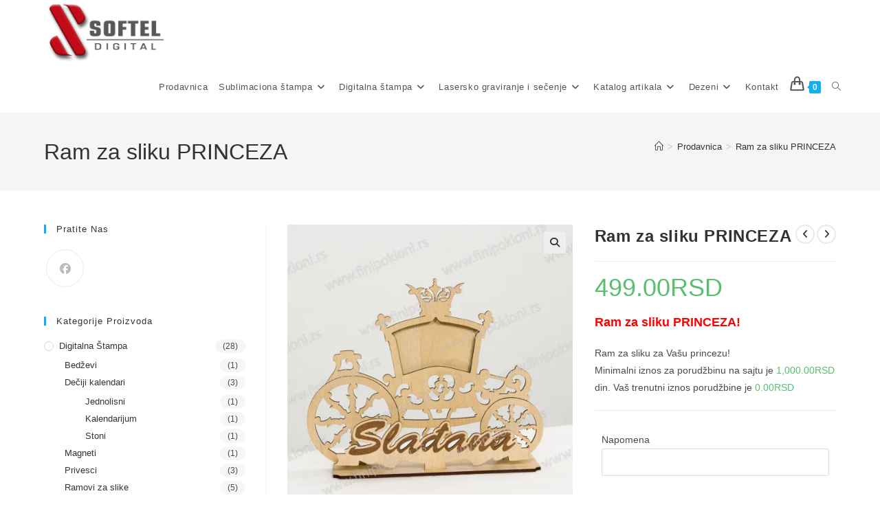

--- FILE ---
content_type: text/html; charset=UTF-8
request_url: https://www.finipokloni.rs/proizvod/ram-za-sliku-princeza/
body_size: 25665
content:
<!DOCTYPE html><html class="html" lang="sr-RS"><head><meta charset="UTF-8"><link rel="profile" href="https://gmpg.org/xfn/11"><meta name='robots' content='index, follow, max-image-preview:large, max-snippet:-1, max-video-preview:-1' /><meta name="viewport" content="width=device-width, initial-scale=1"><script>window._wca = window._wca || [];</script> <link media="all" href="https://www.finipokloni.rs/wp-content/cache/autoptimize/css/autoptimize_46b15a3936bc75bbd6d64fec603ea5f9.css" rel="stylesheet"><title>Ram za sliku PRINCEZA - Fini Pokloni - Ram za sliku - Kočija ram za sliku</title><meta name="description" content="Neka Vaša princeza bude prava princeza u kočijama.Ram za sliku u obliku kočije sa ispisanim imenom Vama drage osobe.Mesto za sliku ili ispisan tekst." /><link rel="canonical" href="https://www.finipokloni.rs/proizvod/ram-za-sliku-princeza/" /><meta property="og:locale" content="sr_RS" /><meta property="og:type" content="article" /><meta property="og:title" content="Ram za sliku PRINCEZA - Fini Pokloni - Ram za sliku - Kočija ram za sliku" /><meta property="og:description" content="Neka Vaša princeza bude prava princeza u kočijama.Ram za sliku u obliku kočije sa ispisanim imenom Vama drage osobe.Mesto za sliku ili ispisan tekst." /><meta property="og:url" content="https://www.finipokloni.rs/proizvod/ram-za-sliku-princeza/" /><meta property="og:site_name" content="Fini Pokloni" /><meta property="article:publisher" content="https://www.facebook.com/profile.php?id=100063922216752" /><meta property="article:modified_time" content="2023-01-02T00:22:07+00:00" /><meta property="og:image" content="https://www.finipokloni.rs/wp-content/uploads/2019/10/Ram-kočije.jpg" /><meta property="og:image:width" content="800" /><meta property="og:image:height" content="800" /><meta property="og:image:type" content="image/jpeg" /><meta name="twitter:card" content="summary_large_image" /> <script type="application/ld+json" class="yoast-schema-graph">{"@context":"https://schema.org","@graph":[{"@type":"WebPage","@id":"https://www.finipokloni.rs/proizvod/ram-za-sliku-princeza/","url":"https://www.finipokloni.rs/proizvod/ram-za-sliku-princeza/","name":"Ram za sliku PRINCEZA - Fini Pokloni - Ram za sliku - Kočija ram za sliku","isPartOf":{"@id":"https://www.finipokloni.rs/#website"},"primaryImageOfPage":{"@id":"https://www.finipokloni.rs/proizvod/ram-za-sliku-princeza/#primaryimage"},"image":{"@id":"https://www.finipokloni.rs/proizvod/ram-za-sliku-princeza/#primaryimage"},"thumbnailUrl":"https://i0.wp.com/www.finipokloni.rs/wp-content/uploads/2019/10/Ram-ko%C4%8Dije.jpg?fit=800%2C800&ssl=1","datePublished":"2019-10-16T19:37:57+00:00","dateModified":"2023-01-02T00:22:07+00:00","description":"Neka Vaša princeza bude prava princeza u kočijama.Ram za sliku u obliku kočije sa ispisanim imenom Vama drage osobe.Mesto za sliku ili ispisan tekst.","breadcrumb":{"@id":"https://www.finipokloni.rs/proizvod/ram-za-sliku-princeza/#breadcrumb"},"inLanguage":"sr-RS","potentialAction":[{"@type":"ReadAction","target":["https://www.finipokloni.rs/proizvod/ram-za-sliku-princeza/"]}]},{"@type":"ImageObject","inLanguage":"sr-RS","@id":"https://www.finipokloni.rs/proizvod/ram-za-sliku-princeza/#primaryimage","url":"https://i0.wp.com/www.finipokloni.rs/wp-content/uploads/2019/10/Ram-ko%C4%8Dije.jpg?fit=800%2C800&ssl=1","contentUrl":"https://i0.wp.com/www.finipokloni.rs/wp-content/uploads/2019/10/Ram-ko%C4%8Dije.jpg?fit=800%2C800&ssl=1","width":800,"height":800,"caption":"Ran za fotografiju u obliku kočija, sa imenom"},{"@type":"BreadcrumbList","@id":"https://www.finipokloni.rs/proizvod/ram-za-sliku-princeza/#breadcrumb","itemListElement":[{"@type":"ListItem","position":1,"name":"Početna","item":"https://www.finipokloni.rs/"},{"@type":"ListItem","position":2,"name":"Prodavnica","item":"https://www.finipokloni.rs/prodavnica/"},{"@type":"ListItem","position":3,"name":"Ram za sliku PRINCEZA"}]},{"@type":"WebSite","@id":"https://www.finipokloni.rs/#website","url":"https://www.finipokloni.rs/","name":"finipokloni","description":"Personalizovani foto pokloni","publisher":{"@id":"https://www.finipokloni.rs/#organization"},"potentialAction":[{"@type":"SearchAction","target":{"@type":"EntryPoint","urlTemplate":"https://www.finipokloni.rs/?s={search_term_string}"},"query-input":{"@type":"PropertyValueSpecification","valueRequired":true,"valueName":"search_term_string"}}],"inLanguage":"sr-RS"},{"@type":"Organization","@id":"https://www.finipokloni.rs/#organization","name":"Fini Pokloni","url":"https://www.finipokloni.rs/","logo":{"@type":"ImageObject","inLanguage":"sr-RS","@id":"https://www.finipokloni.rs/#/schema/logo/image/","url":"https://www.finipokloni.rs/wp-content/uploads/2019/10/logo-512x512-1.jpg","contentUrl":"https://www.finipokloni.rs/wp-content/uploads/2019/10/logo-512x512-1.jpg","width":512,"height":512,"caption":"Fini Pokloni"},"image":{"@id":"https://www.finipokloni.rs/#/schema/logo/image/"},"sameAs":["https://www.facebook.com/profile.php?id=100063922216752","https://www.instagram.com/finipokloni/"]}]}</script> <link rel='dns-prefetch' href='//stats.wp.com' /><link rel='preconnect' href='//i0.wp.com' /><link rel="alternate" type="application/rss+xml" title="Fini Pokloni &raquo; довод" href="https://www.finipokloni.rs/feed/" /><link rel="alternate" type="application/rss+xml" title="Fini Pokloni &raquo; довод коментара" href="https://www.finipokloni.rs/comments/feed/" /><link rel="alternate" type="application/rss+xml" title="Fini Pokloni &raquo; довод коментара на Ram za sliku PRINCEZA" href="https://www.finipokloni.rs/proizvod/ram-za-sliku-princeza/feed/" /><link rel="alternate" title="oEmbed (JSON)" type="application/json+oembed" href="https://www.finipokloni.rs/wp-json/oembed/1.0/embed?url=https%3A%2F%2Fwww.finipokloni.rs%2Fproizvod%2Fram-za-sliku-princeza%2F" /><link rel="alternate" title="oEmbed (XML)" type="text/xml+oembed" href="https://www.finipokloni.rs/wp-json/oembed/1.0/embed?url=https%3A%2F%2Fwww.finipokloni.rs%2Fproizvod%2Fram-za-sliku-princeza%2F&#038;format=xml" /><link rel='stylesheet' id='dashicons-css' href='https://www.finipokloni.rs/wp-includes/css/dashicons.min.css?ver=6.9' media='all' /> <script src="https://www.finipokloni.rs/wp-includes/js/jquery/jquery.min.js?ver=3.7.1" id="jquery-core-js"></script> <script id="3d-flip-book-client-locale-loader-js-extra">var FB3D_CLIENT_LOCALE = {"ajaxurl":"https://www.finipokloni.rs/wp-admin/admin-ajax.php","dictionary":{"Table of contents":"Table of contents","Close":"Close","Bookmarks":"Bookmarks","Thumbnails":"Thumbnails","Search":"Search","Share":"Share","Facebook":"Facebook","Twitter":"Twitter","Email":"Email","Play":"Play","Previous page":"Previous page","Next page":"Next page","Zoom in":"Zoom in","Zoom out":"Zoom out","Fit view":"Fit view","Auto play":"Auto play","Full screen":"Full screen","More":"More","Smart pan":"Smart pan","Single page":"Single page","Sounds":"Sounds","Stats":"Stats","Print":"Print","Download":"Download","Goto first page":"Goto first page","Goto last page":"Goto last page"},"images":"https://www.finipokloni.rs/wp-content/plugins/interactive-3d-flipbook-powered-physics-engine/assets/images/","jsData":{"urls":[],"posts":{"ids_mis":[],"ids":[]},"pages":[],"firstPages":[],"bookCtrlProps":[],"bookTemplates":[]},"key":"3d-flip-book","pdfJS":{"pdfJsLib":"https://www.finipokloni.rs/wp-content/plugins/interactive-3d-flipbook-powered-physics-engine/assets/js/pdf.min.js?ver=4.3.136","pdfJsWorker":"https://www.finipokloni.rs/wp-content/plugins/interactive-3d-flipbook-powered-physics-engine/assets/js/pdf.worker.js?ver=4.3.136","stablePdfJsLib":"https://www.finipokloni.rs/wp-content/plugins/interactive-3d-flipbook-powered-physics-engine/assets/js/stable/pdf.min.js?ver=2.5.207","stablePdfJsWorker":"https://www.finipokloni.rs/wp-content/plugins/interactive-3d-flipbook-powered-physics-engine/assets/js/stable/pdf.worker.js?ver=2.5.207","pdfJsCMapUrl":"https://www.finipokloni.rs/wp-content/plugins/interactive-3d-flipbook-powered-physics-engine/assets/cmaps/"},"cacheurl":"https://www.finipokloni.rs/wp-content/uploads/3d-flip-book/cache/","pluginsurl":"https://www.finipokloni.rs/wp-content/plugins/","pluginurl":"https://www.finipokloni.rs/wp-content/plugins/interactive-3d-flipbook-powered-physics-engine/","thumbnailSize":{"width":"150","height":"150"},"version":"1.16.17"};
//# sourceURL=3d-flip-book-client-locale-loader-js-extra</script> <script id="wc-add-to-cart-js-extra">var wc_add_to_cart_params = {"ajax_url":"/wp-admin/admin-ajax.php","wc_ajax_url":"/?wc-ajax=%%endpoint%%","i18n_view_cart":"\u041f\u0440\u0435\u0433\u043b\u0435\u0434 \u043a\u043e\u0440\u043f\u0435","cart_url":"https://www.finipokloni.rs/korpa/","is_cart":"","cart_redirect_after_add":"no"};
//# sourceURL=wc-add-to-cart-js-extra</script> <script id="wc-single-product-js-extra">var wc_single_product_params = {"i18n_required_rating_text":"\u041e\u0446\u0435\u043d\u0438\u0442\u0435","i18n_rating_options":["1 \u043e\u0434 5 \u0437\u0432\u0435\u0437\u0434\u0438\u0446\u0430","2 \u043e\u0434 5 \u0437\u0432\u0435\u0437\u0434\u0438\u0446\u0430","3 \u043e\u0434 5 \u0437\u0432\u0435\u0437\u0434\u0438\u0446\u0430","4 \u043e\u0434 5 \u0437\u0432\u0435\u0437\u0434\u0438\u0446\u0430","5 \u043e\u0434 5 \u0437\u0432\u0435\u0437\u0434\u0438\u0446\u0430"],"i18n_product_gallery_trigger_text":"\u041f\u043e\u0433\u043b\u0435\u0434\u0430\u0458\u0442\u0435 \u0433\u0430\u043b\u0435\u0440\u0438\u0458\u0443 \u0441\u043b\u0438\u043a\u0430 \u043f\u0440\u0435\u043a\u043e \u0446\u0435\u043b\u043e\u0433 \u0435\u043a\u0440\u0430\u043d\u0430","review_rating_required":"yes","flexslider":{"rtl":false,"animation":"slide","smoothHeight":true,"directionNav":false,"controlNav":"thumbnails","slideshow":false,"animationSpeed":500,"animationLoop":false,"allowOneSlide":false},"zoom_enabled":"1","zoom_options":[],"photoswipe_enabled":"1","photoswipe_options":{"shareEl":false,"closeOnScroll":false,"history":false,"hideAnimationDuration":0,"showAnimationDuration":0},"flexslider_enabled":"1"};
//# sourceURL=wc-single-product-js-extra</script> <script id="woocommerce-js-extra">var woocommerce_params = {"ajax_url":"/wp-admin/admin-ajax.php","wc_ajax_url":"/?wc-ajax=%%endpoint%%","i18n_password_show":"\u041f\u0440\u0438\u043a\u0430\u0436\u0438 \u043b\u043e\u0437\u0438\u043d\u043a\u0443","i18n_password_hide":"\u0421\u0430\u043a\u0440\u0438\u0458 \u043b\u043e\u0437\u0438\u043d\u043a\u0443"};
//# sourceURL=woocommerce-js-extra</script> <script src="https://stats.wp.com/s-202604.js" id="woocommerce-analytics-js" defer data-wp-strategy="defer"></script> <script id="wc-cart-fragments-js-extra">var wc_cart_fragments_params = {"ajax_url":"/wp-admin/admin-ajax.php","wc_ajax_url":"/?wc-ajax=%%endpoint%%","cart_hash_key":"wc_cart_hash_ac953709a2a770b6b979debfb89bbf3b","fragment_name":"wc_fragments_ac953709a2a770b6b979debfb89bbf3b","request_timeout":"5000"};
//# sourceURL=wc-cart-fragments-js-extra</script> <link rel="https://api.w.org/" href="https://www.finipokloni.rs/wp-json/" /><link rel="alternate" title="JSON" type="application/json" href="https://www.finipokloni.rs/wp-json/wp/v2/product/1314" /><link rel="EditURI" type="application/rsd+xml" title="RSD" href="https://www.finipokloni.rs/xmlrpc.php?rsd" /><meta name="generator" content="WordPress 6.9" /><meta name="generator" content="WooCommerce 10.3.6" /><link rel='shortlink' href='https://www.finipokloni.rs/?p=1314' /><meta http-equiv="Cache-control" content="no-cache"><meta http-equiv="Expires" content="-1"> <script async src="https://www.googletagmanager.com/gtag/js?id=UA-149680415-1"></script> <script>window.dataLayer = window.dataLayer || [];
  function gtag(){dataLayer.push(arguments);}
  gtag('js', new Date());

  gtag('config', 'UA-149680415-1');</script> <noscript><style>.woocommerce-product-gallery{ opacity: 1 !important; }</style></noscript><meta name="generator" content="Elementor 3.34.1; features: additional_custom_breakpoints; settings: css_print_method-external, google_font-enabled, font_display-auto"> <noscript><style>.lazyload[data-src]{display:none !important;}</style></noscript><link rel="icon" href="https://i0.wp.com/www.finipokloni.rs/wp-content/uploads/2021/10/cropped-ikonica-web-mesta.png?fit=32%2C32&#038;ssl=1" sizes="32x32" /><link rel="icon" href="https://i0.wp.com/www.finipokloni.rs/wp-content/uploads/2021/10/cropped-ikonica-web-mesta.png?fit=192%2C192&#038;ssl=1" sizes="192x192" /><link rel="apple-touch-icon" href="https://i0.wp.com/www.finipokloni.rs/wp-content/uploads/2021/10/cropped-ikonica-web-mesta.png?fit=180%2C180&#038;ssl=1" /><meta name="msapplication-TileImage" content="https://i0.wp.com/www.finipokloni.rs/wp-content/uploads/2021/10/cropped-ikonica-web-mesta.png?fit=270%2C270&#038;ssl=1" /></head><body class="wp-singular product-template-default single single-product postid-1314 wp-custom-logo wp-embed-responsive wp-theme-oceanwp wp-child-theme-oceanwp-child theme-oceanwp woocommerce woocommerce-page woocommerce-no-js oceanwp-theme sidebar-mobile default-breakpoint has-sidebar content-left-sidebar has-breadcrumbs has-grid-list account-original-style elementor-default elementor-kit-1618" itemscope="itemscope" itemtype="https://schema.org/WebPage"><div id="outer-wrap" class="site clr"> <a class="skip-link screen-reader-text" href="#main">Skip to content</a><div id="wrap" class="clr"><header id="site-header" class="minimal-header clr" data-height="74" itemscope="itemscope" itemtype="https://schema.org/WPHeader" role="banner"><div id="site-header-inner" class="clr container"><div id="site-logo" class="clr has-responsive-logo" itemscope itemtype="https://schema.org/Brand" ><div id="site-logo-inner" class="clr"> <a href="https://www.finipokloni.rs/" class="custom-logo-link" rel="home"><img width="200" height="100" src="[data-uri]" class="custom-logo lazyload" alt="Fini Pokloni" decoding="async"  data-src="https://i0.wp.com/www.finipokloni.rs/wp-content/uploads/2019/09/Logo-SOFTEL2.png?fit=200%2C100&ssl=1" data-srcset="https://i0.wp.com/www.finipokloni.rs/wp-content/uploads/2019/09/Logo-SOFTEL2.png?fit=200%2C100&amp;ssl=1 1x, http://localhost/finipokloni/wp-content/uploads/2019/09/Logo-SOFTEL3.png 2x" data-eio-rwidth="200" data-eio-rheight="100" /><noscript><img width="200" height="100" src="https://i0.wp.com/www.finipokloni.rs/wp-content/uploads/2019/09/Logo-SOFTEL2.png?fit=200%2C100&amp;ssl=1" class="custom-logo" alt="Fini Pokloni" decoding="async" srcset="https://i0.wp.com/www.finipokloni.rs/wp-content/uploads/2019/09/Logo-SOFTEL2.png?fit=200%2C100&amp;ssl=1 1x, http://localhost/finipokloni/wp-content/uploads/2019/09/Logo-SOFTEL3.png 2x" data-eio="l" /></noscript></a><a href="https://www.finipokloni.rs/" class="responsive-logo-link" rel="home"><img src="[data-uri]" class="responsive-logo lazyload" width="200" height="100" alt="" data-src="https://www.finipokloni.rs/wp-content/uploads/2019/09/Logo-SOFTEL2.png" decoding="async" data-eio-rwidth="200" data-eio-rheight="100" /><noscript><img src="https://www.finipokloni.rs/wp-content/uploads/2019/09/Logo-SOFTEL2.png" class="responsive-logo" width="200" height="100" alt="" data-eio="l" /></noscript></a></div></div><div id="site-navigation-wrap" class="clr"><nav id="site-navigation" class="navigation main-navigation clr" itemscope="itemscope" itemtype="https://schema.org/SiteNavigationElement" role="navigation" ><ul id="menu-glavni" class="main-menu dropdown-menu sf-menu"><li id="menu-item-678" class="menu-item menu-item-type-post_type menu-item-object-page current_page_parent menu-item-678"><a href="https://www.finipokloni.rs/prodavnica/" class="menu-link"><span class="text-wrap">Prodavnica</span></a></li><li id="menu-item-686" class="menu-item menu-item-type-taxonomy menu-item-object-product_cat menu-item-has-children dropdown menu-item-686 megamenu-li auto-mega"><a href="https://www.finipokloni.rs/kategorija-proizvoda/sublimaciona-stampa/" class="menu-link"><span class="text-wrap">Sublimaciona štampa<i class="nav-arrow fa fa-angle-down" aria-hidden="true" role="img"></i></span></a><ul class="megamenu col-3 sub-menu"><li id="menu-item-688" class="menu-item menu-item-type-taxonomy menu-item-object-product_cat menu-item-688"><a href="https://www.finipokloni.rs/kategorija-proizvoda/sublimaciona-stampa/keramicke-solje/" class="menu-link"><span class="text-wrap"><img width="150" height="150" src="[data-uri]" class="icon before _image lazyload" alt="" aria-hidden="true" decoding="async" data-src="https://i0.wp.com/www.finipokloni.rs/wp-content/uploads/2020/04/%C5%A0olje.jpg?resize=150%2C150&ssl=1" data-eio-rwidth="150" data-eio-rheight="150" /><noscript><img width="150" height="150" src="https://i0.wp.com/www.finipokloni.rs/wp-content/uploads/2020/04/%C5%A0olje.jpg?resize=150%2C150&amp;ssl=1" class="icon before _image" alt="" aria-hidden="true" decoding="async" data-eio="l" /></noscript><span class="menu-text">Keramičke šolje</span></span></a></li><li id="menu-item-692" class="menu-item menu-item-type-taxonomy menu-item-object-product_cat menu-item-692"><a href="https://www.finipokloni.rs/kategorija-proizvoda/sublimaciona-stampa/puzzle/" class="menu-link"><span class="text-wrap"><img loading="lazy" width="150" height="150" src="[data-uri]" class="icon before _image lazyload" alt="" aria-hidden="true" decoding="async"   data-src="https://i0.wp.com/www.finipokloni.rs/wp-content/uploads/2019/09/Sublimacione-Puzzle-A4.jpg?resize=150%2C150&ssl=1" data-srcset="https://i0.wp.com/www.finipokloni.rs/wp-content/uploads/2019/09/Sublimacione-Puzzle-A4.jpg?resize=150%2C150&amp;ssl=1 150w, https://i0.wp.com/www.finipokloni.rs/wp-content/uploads/2019/09/Sublimacione-Puzzle-A4.jpg?resize=75%2C75&amp;ssl=1 75w, https://i0.wp.com/www.finipokloni.rs/wp-content/uploads/2019/09/Sublimacione-Puzzle-A4.jpg?resize=265%2C265&amp;ssl=1 265w, https://i0.wp.com/www.finipokloni.rs/wp-content/uploads/2019/09/Sublimacione-Puzzle-A4.jpg?resize=100%2C100&amp;ssl=1 100w, https://i0.wp.com/www.finipokloni.rs/wp-content/uploads/2019/09/Sublimacione-Puzzle-A4.jpg?zoom=3&amp;resize=150%2C150&amp;ssl=1 450w" data-sizes="auto" data-eio-rwidth="150" data-eio-rheight="150" /><noscript><img loading="lazy" width="150" height="150" src="https://i0.wp.com/www.finipokloni.rs/wp-content/uploads/2019/09/Sublimacione-Puzzle-A4.jpg?resize=150%2C150&amp;ssl=1" class="icon before _image" alt="" aria-hidden="true" decoding="async" srcset="https://i0.wp.com/www.finipokloni.rs/wp-content/uploads/2019/09/Sublimacione-Puzzle-A4.jpg?resize=150%2C150&amp;ssl=1 150w, https://i0.wp.com/www.finipokloni.rs/wp-content/uploads/2019/09/Sublimacione-Puzzle-A4.jpg?resize=75%2C75&amp;ssl=1 75w, https://i0.wp.com/www.finipokloni.rs/wp-content/uploads/2019/09/Sublimacione-Puzzle-A4.jpg?resize=265%2C265&amp;ssl=1 265w, https://i0.wp.com/www.finipokloni.rs/wp-content/uploads/2019/09/Sublimacione-Puzzle-A4.jpg?resize=100%2C100&amp;ssl=1 100w, https://i0.wp.com/www.finipokloni.rs/wp-content/uploads/2019/09/Sublimacione-Puzzle-A4.jpg?zoom=3&amp;resize=150%2C150&amp;ssl=1 450w" sizes="(max-width: 150px) 100vw, 150px" data-eio="l" /></noscript><span class="menu-text">Puzzle</span></span></a></li><li id="menu-item-691" class="menu-item menu-item-type-taxonomy menu-item-object-product_cat menu-item-691"><a href="https://www.finipokloni.rs/kategorija-proizvoda/sublimaciona-stampa/podloge-za-misa/" class="menu-link"><span class="text-wrap"><img loading="lazy" width="150" height="150" src="[data-uri]" class="icon before _image lazyload" alt="" aria-hidden="true" decoding="async" data-src="https://i0.wp.com/www.finipokloni.rs/wp-content/uploads/2019/09/Podloga-za-mi%C5%A1a.jpg?resize=150%2C150&ssl=1" data-eio-rwidth="150" data-eio-rheight="150" /><noscript><img loading="lazy" width="150" height="150" src="https://i0.wp.com/www.finipokloni.rs/wp-content/uploads/2019/09/Podloga-za-mi%C5%A1a.jpg?resize=150%2C150&amp;ssl=1" class="icon before _image" alt="" aria-hidden="true" decoding="async" data-eio="l" /></noscript><span class="menu-text">Podloge za miša</span></span></a></li><li id="menu-item-687" class="menu-item menu-item-type-taxonomy menu-item-object-product_cat menu-item-687"><a href="https://www.finipokloni.rs/kategorija-proizvoda/sublimaciona-stampa/jastuci/" class="menu-link"><span class="text-wrap"><img loading="lazy" width="150" height="150" src="[data-uri]" class="icon before _image lazyload" alt="Jastuk sa slikom" aria-hidden="true" decoding="async"   data-src="https://i0.wp.com/www.finipokloni.rs/wp-content/uploads/2019/10/Sublimacioni-jastuk.jpg?resize=150%2C150&ssl=1" data-srcset="https://i0.wp.com/www.finipokloni.rs/wp-content/uploads/2019/10/Sublimacioni-jastuk.jpg?w=800&amp;ssl=1 800w, https://i0.wp.com/www.finipokloni.rs/wp-content/uploads/2019/10/Sublimacioni-jastuk.jpg?resize=265%2C265&amp;ssl=1 265w, https://i0.wp.com/www.finipokloni.rs/wp-content/uploads/2019/10/Sublimacioni-jastuk.jpg?resize=150%2C150&amp;ssl=1 150w, https://i0.wp.com/www.finipokloni.rs/wp-content/uploads/2019/10/Sublimacioni-jastuk.jpg?resize=300%2C300&amp;ssl=1 300w, https://i0.wp.com/www.finipokloni.rs/wp-content/uploads/2019/10/Sublimacioni-jastuk.jpg?resize=768%2C768&amp;ssl=1 768w, https://i0.wp.com/www.finipokloni.rs/wp-content/uploads/2019/10/Sublimacioni-jastuk.jpg?resize=75%2C75&amp;ssl=1 75w, https://i0.wp.com/www.finipokloni.rs/wp-content/uploads/2019/10/Sublimacioni-jastuk.jpg?resize=504%2C504&amp;ssl=1 504w, https://i0.wp.com/www.finipokloni.rs/wp-content/uploads/2019/10/Sublimacioni-jastuk.jpg?resize=100%2C100&amp;ssl=1 100w" data-sizes="auto" data-eio-rwidth="150" data-eio-rheight="150" /><noscript><img loading="lazy" width="150" height="150" src="https://i0.wp.com/www.finipokloni.rs/wp-content/uploads/2019/10/Sublimacioni-jastuk.jpg?resize=150%2C150&amp;ssl=1" class="icon before _image" alt="Jastuk sa slikom" aria-hidden="true" decoding="async" srcset="https://i0.wp.com/www.finipokloni.rs/wp-content/uploads/2019/10/Sublimacioni-jastuk.jpg?w=800&amp;ssl=1 800w, https://i0.wp.com/www.finipokloni.rs/wp-content/uploads/2019/10/Sublimacioni-jastuk.jpg?resize=265%2C265&amp;ssl=1 265w, https://i0.wp.com/www.finipokloni.rs/wp-content/uploads/2019/10/Sublimacioni-jastuk.jpg?resize=150%2C150&amp;ssl=1 150w, https://i0.wp.com/www.finipokloni.rs/wp-content/uploads/2019/10/Sublimacioni-jastuk.jpg?resize=300%2C300&amp;ssl=1 300w, https://i0.wp.com/www.finipokloni.rs/wp-content/uploads/2019/10/Sublimacioni-jastuk.jpg?resize=768%2C768&amp;ssl=1 768w, https://i0.wp.com/www.finipokloni.rs/wp-content/uploads/2019/10/Sublimacioni-jastuk.jpg?resize=75%2C75&amp;ssl=1 75w, https://i0.wp.com/www.finipokloni.rs/wp-content/uploads/2019/10/Sublimacioni-jastuk.jpg?resize=504%2C504&amp;ssl=1 504w, https://i0.wp.com/www.finipokloni.rs/wp-content/uploads/2019/10/Sublimacioni-jastuk.jpg?resize=100%2C100&amp;ssl=1 100w" sizes="(max-width: 150px) 100vw, 150px" data-eio="l" /></noscript><span class="menu-text">Jastuci</span></span></a></li><li id="menu-item-689" class="menu-item menu-item-type-taxonomy menu-item-object-product_cat menu-item-689"><a href="https://www.finipokloni.rs/kategorija-proizvoda/sublimaciona-stampa/kisobrani/" class="menu-link"><span class="text-wrap"><img loading="lazy" width="150" height="150" src="[data-uri]" class="icon before _image lazyload" alt="" aria-hidden="true" decoding="async" data-src="https://i0.wp.com/www.finipokloni.rs/wp-content/uploads/2019/10/Ki%C5%A1obrani.jpg?resize=150%2C150&ssl=1" data-eio-rwidth="150" data-eio-rheight="150" /><noscript><img loading="lazy" width="150" height="150" src="https://i0.wp.com/www.finipokloni.rs/wp-content/uploads/2019/10/Ki%C5%A1obrani.jpg?resize=150%2C150&amp;ssl=1" class="icon before _image" alt="" aria-hidden="true" decoding="async" data-eio="l" /></noscript><span class="menu-text">Kišobrani</span></span></a></li></ul></li><li id="menu-item-679" class="menu-item menu-item-type-taxonomy menu-item-object-product_cat menu-item-has-children dropdown menu-item-679 megamenu-li auto-mega"><a href="https://www.finipokloni.rs/kategorija-proizvoda/digitalna-stampa/" class="menu-link"><span class="text-wrap">Digitalna štampa<i class="nav-arrow fa fa-angle-down" aria-hidden="true" role="img"></i></span></a><ul class="megamenu col-4 sub-menu"><li id="menu-item-950" class="menu-item menu-item-type-taxonomy menu-item-object-product_cat menu-item-950"><a href="https://www.finipokloni.rs/kategorija-proizvoda/digitalna-stampa/deciji-kalendari/" class="menu-link"><span class="text-wrap"><img loading="lazy" width="150" height="150" src="[data-uri]" class="icon before _image lazyload" alt="" aria-hidden="true" decoding="async" data-src="https://i0.wp.com/www.finipokloni.rs/wp-content/uploads/2019/10/Po%C4%8Detna-kalendari.jpg?resize=150%2C150&ssl=1" data-eio-rwidth="150" data-eio-rheight="150" /><noscript><img loading="lazy" width="150" height="150" src="https://i0.wp.com/www.finipokloni.rs/wp-content/uploads/2019/10/Po%C4%8Detna-kalendari.jpg?resize=150%2C150&amp;ssl=1" class="icon before _image" alt="" aria-hidden="true" decoding="async" data-eio="l" /></noscript><span class="menu-text">Dečiji kalendari</span></span></a></li><li id="menu-item-910" class="menu-item menu-item-type-post_type menu-item-object-page menu-item-910"><a href="https://www.finipokloni.rs/vizit-kartice/" class="menu-link"><span class="text-wrap"><img loading="lazy" width="150" height="150" src="[data-uri]" class="icon before _image lazyload" alt="" aria-hidden="true" decoding="async"   data-src="https://i0.wp.com/www.finipokloni.rs/wp-content/uploads/2019/10/Vizit-kartice-1.jpg?resize=150%2C150&ssl=1" data-srcset="https://i0.wp.com/www.finipokloni.rs/wp-content/uploads/2019/10/Vizit-kartice-1.jpg?resize=265%2C265&amp;ssl=1 265w, https://i0.wp.com/www.finipokloni.rs/wp-content/uploads/2019/10/Vizit-kartice-1.jpg?resize=150%2C150&amp;ssl=1 150w, https://i0.wp.com/www.finipokloni.rs/wp-content/uploads/2019/10/Vizit-kartice-1.jpg?resize=75%2C75&amp;ssl=1 75w, https://i0.wp.com/www.finipokloni.rs/wp-content/uploads/2019/10/Vizit-kartice-1.jpg?resize=100%2C100&amp;ssl=1 100w, https://i0.wp.com/www.finipokloni.rs/wp-content/uploads/2019/10/Vizit-kartice-1.jpg?zoom=3&amp;resize=150%2C150&amp;ssl=1 450w" data-sizes="auto" data-eio-rwidth="150" data-eio-rheight="150" /><noscript><img loading="lazy" width="150" height="150" src="https://i0.wp.com/www.finipokloni.rs/wp-content/uploads/2019/10/Vizit-kartice-1.jpg?resize=150%2C150&amp;ssl=1" class="icon before _image" alt="" aria-hidden="true" decoding="async" srcset="https://i0.wp.com/www.finipokloni.rs/wp-content/uploads/2019/10/Vizit-kartice-1.jpg?resize=265%2C265&amp;ssl=1 265w, https://i0.wp.com/www.finipokloni.rs/wp-content/uploads/2019/10/Vizit-kartice-1.jpg?resize=150%2C150&amp;ssl=1 150w, https://i0.wp.com/www.finipokloni.rs/wp-content/uploads/2019/10/Vizit-kartice-1.jpg?resize=75%2C75&amp;ssl=1 75w, https://i0.wp.com/www.finipokloni.rs/wp-content/uploads/2019/10/Vizit-kartice-1.jpg?resize=100%2C100&amp;ssl=1 100w, https://i0.wp.com/www.finipokloni.rs/wp-content/uploads/2019/10/Vizit-kartice-1.jpg?zoom=3&amp;resize=150%2C150&amp;ssl=1 450w" sizes="(max-width: 150px) 100vw, 150px" data-eio="l" /></noscript><span class="menu-text">Vizit Kartice</span></span></a></li><li id="menu-item-911" class="menu-item menu-item-type-post_type menu-item-object-page menu-item-911"><a href="https://www.finipokloni.rs/izrada-flajera/" class="menu-link"><span class="text-wrap"><img loading="lazy" width="150" height="150" src="[data-uri]" class="icon before _image lazyload" alt="" aria-hidden="true" decoding="async"   data-src="https://i0.wp.com/www.finipokloni.rs/wp-content/uploads/2019/10/Flajeri-1.jpg?resize=150%2C150&ssl=1" data-srcset="https://i0.wp.com/www.finipokloni.rs/wp-content/uploads/2019/10/Flajeri-1.jpg?resize=265%2C265&amp;ssl=1 265w, https://i0.wp.com/www.finipokloni.rs/wp-content/uploads/2019/10/Flajeri-1.jpg?resize=150%2C150&amp;ssl=1 150w, https://i0.wp.com/www.finipokloni.rs/wp-content/uploads/2019/10/Flajeri-1.jpg?resize=75%2C75&amp;ssl=1 75w, https://i0.wp.com/www.finipokloni.rs/wp-content/uploads/2019/10/Flajeri-1.jpg?resize=100%2C100&amp;ssl=1 100w, https://i0.wp.com/www.finipokloni.rs/wp-content/uploads/2019/10/Flajeri-1.jpg?zoom=3&amp;resize=150%2C150&amp;ssl=1 450w" data-sizes="auto" data-eio-rwidth="150" data-eio-rheight="150" /><noscript><img loading="lazy" width="150" height="150" src="https://i0.wp.com/www.finipokloni.rs/wp-content/uploads/2019/10/Flajeri-1.jpg?resize=150%2C150&amp;ssl=1" class="icon before _image" alt="" aria-hidden="true" decoding="async" srcset="https://i0.wp.com/www.finipokloni.rs/wp-content/uploads/2019/10/Flajeri-1.jpg?resize=265%2C265&amp;ssl=1 265w, https://i0.wp.com/www.finipokloni.rs/wp-content/uploads/2019/10/Flajeri-1.jpg?resize=150%2C150&amp;ssl=1 150w, https://i0.wp.com/www.finipokloni.rs/wp-content/uploads/2019/10/Flajeri-1.jpg?resize=75%2C75&amp;ssl=1 75w, https://i0.wp.com/www.finipokloni.rs/wp-content/uploads/2019/10/Flajeri-1.jpg?resize=100%2C100&amp;ssl=1 100w, https://i0.wp.com/www.finipokloni.rs/wp-content/uploads/2019/10/Flajeri-1.jpg?zoom=3&amp;resize=150%2C150&amp;ssl=1 450w" sizes="(max-width: 150px) 100vw, 150px" data-eio="l" /></noscript><span class="menu-text">Izrada flajera</span></span></a></li><li id="menu-item-959" class="menu-item menu-item-type-taxonomy menu-item-object-product_cat menu-item-959"><a href="https://www.finipokloni.rs/kategorija-proizvoda/digitalna-stampa/bedzevi/" class="menu-link"><span class="text-wrap"><img loading="lazy" width="150" height="150" src="[data-uri]" class="icon before _image lazyload" alt="" aria-hidden="true" decoding="async" data-src="https://i0.wp.com/www.finipokloni.rs/wp-content/uploads/2019/09/Bed%C5%BEevi-2.jpg?resize=150%2C150&ssl=1" data-eio-rwidth="150" data-eio-rheight="150" /><noscript><img loading="lazy" width="150" height="150" src="https://i0.wp.com/www.finipokloni.rs/wp-content/uploads/2019/09/Bed%C5%BEevi-2.jpg?resize=150%2C150&amp;ssl=1" class="icon before _image" alt="" aria-hidden="true" decoding="async" data-eio="l" /></noscript><span class="menu-text">Bedževi</span></span></a></li><li id="menu-item-682" class="menu-item menu-item-type-taxonomy menu-item-object-product_cat menu-item-682"><a href="https://www.finipokloni.rs/kategorija-proizvoda/digitalna-stampa/magneti/" class="menu-link"><span class="text-wrap"><img loading="lazy" width="150" height="150" src="[data-uri]" class="icon before _image lazyload" alt="Magnet za frižider plastični" aria-hidden="true" decoding="async" data-src="https://i0.wp.com/www.finipokloni.rs/wp-content/uploads/2019/09/Magnet-za-fri%C5%BEider-plasti%C4%8Dni-1.jpg?resize=150%2C150&ssl=1" data-eio-rwidth="150" data-eio-rheight="150" /><noscript><img loading="lazy" width="150" height="150" src="https://i0.wp.com/www.finipokloni.rs/wp-content/uploads/2019/09/Magnet-za-fri%C5%BEider-plasti%C4%8Dni-1.jpg?resize=150%2C150&amp;ssl=1" class="icon before _image" alt="Magnet za frižider plastični" aria-hidden="true" decoding="async" data-eio="l" /></noscript><span class="menu-text">Magneti</span></span></a></li><li id="menu-item-2513" class="menu-item menu-item-type-taxonomy menu-item-object-product_cat menu-item-2513"><a href="https://www.finipokloni.rs/kategorija-proizvoda/digitalna-stampa/uv-digitalna-stampa/" class="menu-link"><span class="text-wrap"><img loading="lazy" width="150" height="150" src="[data-uri]" class="icon before _image lazyload" alt="UV štampa finipokloni" aria-hidden="true" decoding="async"   data-src="https://i0.wp.com/www.finipokloni.rs/wp-content/uploads/2021/11/ikonica-za-uv-stampu.jpg?resize=150%2C150&ssl=1" data-srcset="https://i0.wp.com/www.finipokloni.rs/wp-content/uploads/2021/11/ikonica-za-uv-stampu.jpg?w=500&amp;ssl=1 500w, https://i0.wp.com/www.finipokloni.rs/wp-content/uploads/2021/11/ikonica-za-uv-stampu.jpg?resize=300%2C300&amp;ssl=1 300w, https://i0.wp.com/www.finipokloni.rs/wp-content/uploads/2021/11/ikonica-za-uv-stampu.jpg?resize=150%2C150&amp;ssl=1 150w, https://i0.wp.com/www.finipokloni.rs/wp-content/uploads/2021/11/ikonica-za-uv-stampu.jpg?resize=75%2C75&amp;ssl=1 75w, https://i0.wp.com/www.finipokloni.rs/wp-content/uploads/2021/11/ikonica-za-uv-stampu.jpg?resize=265%2C265&amp;ssl=1 265w, https://i0.wp.com/www.finipokloni.rs/wp-content/uploads/2021/11/ikonica-za-uv-stampu.jpg?resize=100%2C100&amp;ssl=1 100w" data-sizes="auto" data-eio-rwidth="150" data-eio-rheight="150" /><noscript><img loading="lazy" width="150" height="150" src="https://i0.wp.com/www.finipokloni.rs/wp-content/uploads/2021/11/ikonica-za-uv-stampu.jpg?resize=150%2C150&amp;ssl=1" class="icon before _image" alt="UV štampa finipokloni" aria-hidden="true" decoding="async" srcset="https://i0.wp.com/www.finipokloni.rs/wp-content/uploads/2021/11/ikonica-za-uv-stampu.jpg?w=500&amp;ssl=1 500w, https://i0.wp.com/www.finipokloni.rs/wp-content/uploads/2021/11/ikonica-za-uv-stampu.jpg?resize=300%2C300&amp;ssl=1 300w, https://i0.wp.com/www.finipokloni.rs/wp-content/uploads/2021/11/ikonica-za-uv-stampu.jpg?resize=150%2C150&amp;ssl=1 150w, https://i0.wp.com/www.finipokloni.rs/wp-content/uploads/2021/11/ikonica-za-uv-stampu.jpg?resize=75%2C75&amp;ssl=1 75w, https://i0.wp.com/www.finipokloni.rs/wp-content/uploads/2021/11/ikonica-za-uv-stampu.jpg?resize=265%2C265&amp;ssl=1 265w, https://i0.wp.com/www.finipokloni.rs/wp-content/uploads/2021/11/ikonica-za-uv-stampu.jpg?resize=100%2C100&amp;ssl=1 100w" sizes="(max-width: 150px) 100vw, 150px" data-eio="l" /></noscript><span class="menu-text">UV digitalna štampa</span></span></a></li><li id="menu-item-684" class="menu-item menu-item-type-taxonomy menu-item-object-product_cat menu-item-684"><a href="https://www.finipokloni.rs/kategorija-proizvoda/digitalna-stampa/ramovi-za-slike/" class="menu-link"><span class="text-wrap"><img loading="lazy" width="150" height="150" src="[data-uri]" class="icon before _image lazyload" alt="" aria-hidden="true" decoding="async"   data-src="https://i0.wp.com/www.finipokloni.rs/wp-content/uploads/2020/04/Ramovi-digitala.jpg?resize=150%2C150&ssl=1" data-srcset="https://i0.wp.com/www.finipokloni.rs/wp-content/uploads/2020/04/Ramovi-digitala.jpg?w=800&amp;ssl=1 800w, https://i0.wp.com/www.finipokloni.rs/wp-content/uploads/2020/04/Ramovi-digitala.jpg?resize=150%2C150&amp;ssl=1 150w, https://i0.wp.com/www.finipokloni.rs/wp-content/uploads/2020/04/Ramovi-digitala.jpg?resize=300%2C300&amp;ssl=1 300w, https://i0.wp.com/www.finipokloni.rs/wp-content/uploads/2020/04/Ramovi-digitala.jpg?resize=768%2C768&amp;ssl=1 768w, https://i0.wp.com/www.finipokloni.rs/wp-content/uploads/2020/04/Ramovi-digitala.jpg?resize=75%2C75&amp;ssl=1 75w, https://i0.wp.com/www.finipokloni.rs/wp-content/uploads/2020/04/Ramovi-digitala.jpg?resize=265%2C265&amp;ssl=1 265w, https://i0.wp.com/www.finipokloni.rs/wp-content/uploads/2020/04/Ramovi-digitala.jpg?resize=504%2C504&amp;ssl=1 504w, https://i0.wp.com/www.finipokloni.rs/wp-content/uploads/2020/04/Ramovi-digitala.jpg?resize=100%2C100&amp;ssl=1 100w" data-sizes="auto" data-eio-rwidth="150" data-eio-rheight="150" /><noscript><img loading="lazy" width="150" height="150" src="https://i0.wp.com/www.finipokloni.rs/wp-content/uploads/2020/04/Ramovi-digitala.jpg?resize=150%2C150&amp;ssl=1" class="icon before _image" alt="" aria-hidden="true" decoding="async" srcset="https://i0.wp.com/www.finipokloni.rs/wp-content/uploads/2020/04/Ramovi-digitala.jpg?w=800&amp;ssl=1 800w, https://i0.wp.com/www.finipokloni.rs/wp-content/uploads/2020/04/Ramovi-digitala.jpg?resize=150%2C150&amp;ssl=1 150w, https://i0.wp.com/www.finipokloni.rs/wp-content/uploads/2020/04/Ramovi-digitala.jpg?resize=300%2C300&amp;ssl=1 300w, https://i0.wp.com/www.finipokloni.rs/wp-content/uploads/2020/04/Ramovi-digitala.jpg?resize=768%2C768&amp;ssl=1 768w, https://i0.wp.com/www.finipokloni.rs/wp-content/uploads/2020/04/Ramovi-digitala.jpg?resize=75%2C75&amp;ssl=1 75w, https://i0.wp.com/www.finipokloni.rs/wp-content/uploads/2020/04/Ramovi-digitala.jpg?resize=265%2C265&amp;ssl=1 265w, https://i0.wp.com/www.finipokloni.rs/wp-content/uploads/2020/04/Ramovi-digitala.jpg?resize=504%2C504&amp;ssl=1 504w, https://i0.wp.com/www.finipokloni.rs/wp-content/uploads/2020/04/Ramovi-digitala.jpg?resize=100%2C100&amp;ssl=1 100w" sizes="(max-width: 150px) 100vw, 150px" data-eio="l" /></noscript><span class="menu-text">Ramovi za slike</span></span></a></li></ul></li><li id="menu-item-704" class="menu-item menu-item-type-taxonomy menu-item-object-product_cat current-product-ancestor current-menu-parent current-product-parent menu-item-has-children dropdown menu-item-704 megamenu-li auto-mega"><a href="https://www.finipokloni.rs/kategorija-proizvoda/lasersko-graviranje-i-secenje/" class="menu-link"><span class="text-wrap">Lasersko graviranje i sečenje<i class="nav-arrow fa fa-angle-down" aria-hidden="true" role="img"></i></span></a><ul class="megamenu col-3 sub-menu"><li id="menu-item-705" class="menu-item menu-item-type-taxonomy menu-item-object-product_cat menu-item-705"><a href="https://www.finipokloni.rs/kategorija-proizvoda/lasersko-graviranje-i-secenje/kutije/" class="menu-link"><span class="text-wrap"><img loading="lazy" width="150" height="150" src="[data-uri]" class="icon before _image lazyload" alt="" aria-hidden="true" decoding="async"   data-src="https://i0.wp.com/www.finipokloni.rs/wp-content/uploads/2020/04/Kutije.jpg?resize=150%2C150&ssl=1" data-srcset="https://i0.wp.com/www.finipokloni.rs/wp-content/uploads/2020/04/Kutije.jpg?w=800&amp;ssl=1 800w, https://i0.wp.com/www.finipokloni.rs/wp-content/uploads/2020/04/Kutije.jpg?resize=150%2C150&amp;ssl=1 150w, https://i0.wp.com/www.finipokloni.rs/wp-content/uploads/2020/04/Kutije.jpg?resize=300%2C300&amp;ssl=1 300w, https://i0.wp.com/www.finipokloni.rs/wp-content/uploads/2020/04/Kutije.jpg?resize=768%2C768&amp;ssl=1 768w, https://i0.wp.com/www.finipokloni.rs/wp-content/uploads/2020/04/Kutije.jpg?resize=75%2C75&amp;ssl=1 75w, https://i0.wp.com/www.finipokloni.rs/wp-content/uploads/2020/04/Kutije.jpg?resize=265%2C265&amp;ssl=1 265w, https://i0.wp.com/www.finipokloni.rs/wp-content/uploads/2020/04/Kutije.jpg?resize=504%2C504&amp;ssl=1 504w, https://i0.wp.com/www.finipokloni.rs/wp-content/uploads/2020/04/Kutije.jpg?resize=100%2C100&amp;ssl=1 100w" data-sizes="auto" data-eio-rwidth="150" data-eio-rheight="150" /><noscript><img loading="lazy" width="150" height="150" src="https://i0.wp.com/www.finipokloni.rs/wp-content/uploads/2020/04/Kutije.jpg?resize=150%2C150&amp;ssl=1" class="icon before _image" alt="" aria-hidden="true" decoding="async" srcset="https://i0.wp.com/www.finipokloni.rs/wp-content/uploads/2020/04/Kutije.jpg?w=800&amp;ssl=1 800w, https://i0.wp.com/www.finipokloni.rs/wp-content/uploads/2020/04/Kutije.jpg?resize=150%2C150&amp;ssl=1 150w, https://i0.wp.com/www.finipokloni.rs/wp-content/uploads/2020/04/Kutije.jpg?resize=300%2C300&amp;ssl=1 300w, https://i0.wp.com/www.finipokloni.rs/wp-content/uploads/2020/04/Kutije.jpg?resize=768%2C768&amp;ssl=1 768w, https://i0.wp.com/www.finipokloni.rs/wp-content/uploads/2020/04/Kutije.jpg?resize=75%2C75&amp;ssl=1 75w, https://i0.wp.com/www.finipokloni.rs/wp-content/uploads/2020/04/Kutije.jpg?resize=265%2C265&amp;ssl=1 265w, https://i0.wp.com/www.finipokloni.rs/wp-content/uploads/2020/04/Kutije.jpg?resize=504%2C504&amp;ssl=1 504w, https://i0.wp.com/www.finipokloni.rs/wp-content/uploads/2020/04/Kutije.jpg?resize=100%2C100&amp;ssl=1 100w" sizes="(max-width: 150px) 100vw, 150px" data-eio="l" /></noscript><span class="menu-text">*********Kutije*********</span></span></a></li><li id="menu-item-708" class="menu-item menu-item-type-taxonomy menu-item-object-product_cat current-product-ancestor current-menu-parent current-product-parent menu-item-708"><a href="https://www.finipokloni.rs/kategorija-proizvoda/lasersko-graviranje-i-secenje/ramovi-za-slike-lasersko-graviranje-i-secenje/" class="menu-link"><span class="text-wrap"><img loading="lazy" width="150" height="150" src="[data-uri]" class="icon before _image lazyload" alt="" aria-hidden="true" decoding="async"   data-src="https://i0.wp.com/www.finipokloni.rs/wp-content/uploads/2020/04/Ramovi-za-slike.jpg?resize=150%2C150&ssl=1" data-srcset="https://i0.wp.com/www.finipokloni.rs/wp-content/uploads/2020/04/Ramovi-za-slike.jpg?w=800&amp;ssl=1 800w, https://i0.wp.com/www.finipokloni.rs/wp-content/uploads/2020/04/Ramovi-za-slike.jpg?resize=150%2C150&amp;ssl=1 150w, https://i0.wp.com/www.finipokloni.rs/wp-content/uploads/2020/04/Ramovi-za-slike.jpg?resize=300%2C300&amp;ssl=1 300w, https://i0.wp.com/www.finipokloni.rs/wp-content/uploads/2020/04/Ramovi-za-slike.jpg?resize=768%2C768&amp;ssl=1 768w, https://i0.wp.com/www.finipokloni.rs/wp-content/uploads/2020/04/Ramovi-za-slike.jpg?resize=75%2C75&amp;ssl=1 75w, https://i0.wp.com/www.finipokloni.rs/wp-content/uploads/2020/04/Ramovi-za-slike.jpg?resize=265%2C265&amp;ssl=1 265w, https://i0.wp.com/www.finipokloni.rs/wp-content/uploads/2020/04/Ramovi-za-slike.jpg?resize=504%2C504&amp;ssl=1 504w, https://i0.wp.com/www.finipokloni.rs/wp-content/uploads/2020/04/Ramovi-za-slike.jpg?resize=100%2C100&amp;ssl=1 100w" data-sizes="auto" data-eio-rwidth="150" data-eio-rheight="150" /><noscript><img loading="lazy" width="150" height="150" src="https://i0.wp.com/www.finipokloni.rs/wp-content/uploads/2020/04/Ramovi-za-slike.jpg?resize=150%2C150&amp;ssl=1" class="icon before _image" alt="" aria-hidden="true" decoding="async" srcset="https://i0.wp.com/www.finipokloni.rs/wp-content/uploads/2020/04/Ramovi-za-slike.jpg?w=800&amp;ssl=1 800w, https://i0.wp.com/www.finipokloni.rs/wp-content/uploads/2020/04/Ramovi-za-slike.jpg?resize=150%2C150&amp;ssl=1 150w, https://i0.wp.com/www.finipokloni.rs/wp-content/uploads/2020/04/Ramovi-za-slike.jpg?resize=300%2C300&amp;ssl=1 300w, https://i0.wp.com/www.finipokloni.rs/wp-content/uploads/2020/04/Ramovi-za-slike.jpg?resize=768%2C768&amp;ssl=1 768w, https://i0.wp.com/www.finipokloni.rs/wp-content/uploads/2020/04/Ramovi-za-slike.jpg?resize=75%2C75&amp;ssl=1 75w, https://i0.wp.com/www.finipokloni.rs/wp-content/uploads/2020/04/Ramovi-za-slike.jpg?resize=265%2C265&amp;ssl=1 265w, https://i0.wp.com/www.finipokloni.rs/wp-content/uploads/2020/04/Ramovi-za-slike.jpg?resize=504%2C504&amp;ssl=1 504w, https://i0.wp.com/www.finipokloni.rs/wp-content/uploads/2020/04/Ramovi-za-slike.jpg?resize=100%2C100&amp;ssl=1 100w" sizes="(max-width: 150px) 100vw, 150px" data-eio="l" /></noscript><span class="menu-text">********Ramovi_za_slike********</span></span></a></li><li id="menu-item-707" class="menu-item menu-item-type-taxonomy menu-item-object-product_cat menu-item-707"><a href="https://www.finipokloni.rs/kategorija-proizvoda/lasersko-graviranje-i-secenje/privesci-lasersko-graviranje-i-secenje/" class="menu-link"><span class="text-wrap"><img loading="lazy" width="150" height="150" src="[data-uri]" class="icon before _image lazyload" alt="" aria-hidden="true" decoding="async"   data-src="https://i0.wp.com/www.finipokloni.rs/wp-content/uploads/2020/04/Privesci.jpg?resize=150%2C150&ssl=1" data-srcset="https://i0.wp.com/www.finipokloni.rs/wp-content/uploads/2020/04/Privesci.jpg?w=800&amp;ssl=1 800w, https://i0.wp.com/www.finipokloni.rs/wp-content/uploads/2020/04/Privesci.jpg?resize=150%2C150&amp;ssl=1 150w, https://i0.wp.com/www.finipokloni.rs/wp-content/uploads/2020/04/Privesci.jpg?resize=300%2C300&amp;ssl=1 300w, https://i0.wp.com/www.finipokloni.rs/wp-content/uploads/2020/04/Privesci.jpg?resize=768%2C768&amp;ssl=1 768w, https://i0.wp.com/www.finipokloni.rs/wp-content/uploads/2020/04/Privesci.jpg?resize=75%2C75&amp;ssl=1 75w, https://i0.wp.com/www.finipokloni.rs/wp-content/uploads/2020/04/Privesci.jpg?resize=265%2C265&amp;ssl=1 265w, https://i0.wp.com/www.finipokloni.rs/wp-content/uploads/2020/04/Privesci.jpg?resize=504%2C504&amp;ssl=1 504w, https://i0.wp.com/www.finipokloni.rs/wp-content/uploads/2020/04/Privesci.jpg?resize=100%2C100&amp;ssl=1 100w" data-sizes="auto" data-eio-rwidth="150" data-eio-rheight="150" /><noscript><img loading="lazy" width="150" height="150" src="https://i0.wp.com/www.finipokloni.rs/wp-content/uploads/2020/04/Privesci.jpg?resize=150%2C150&amp;ssl=1" class="icon before _image" alt="" aria-hidden="true" decoding="async" srcset="https://i0.wp.com/www.finipokloni.rs/wp-content/uploads/2020/04/Privesci.jpg?w=800&amp;ssl=1 800w, https://i0.wp.com/www.finipokloni.rs/wp-content/uploads/2020/04/Privesci.jpg?resize=150%2C150&amp;ssl=1 150w, https://i0.wp.com/www.finipokloni.rs/wp-content/uploads/2020/04/Privesci.jpg?resize=300%2C300&amp;ssl=1 300w, https://i0.wp.com/www.finipokloni.rs/wp-content/uploads/2020/04/Privesci.jpg?resize=768%2C768&amp;ssl=1 768w, https://i0.wp.com/www.finipokloni.rs/wp-content/uploads/2020/04/Privesci.jpg?resize=75%2C75&amp;ssl=1 75w, https://i0.wp.com/www.finipokloni.rs/wp-content/uploads/2020/04/Privesci.jpg?resize=265%2C265&amp;ssl=1 265w, https://i0.wp.com/www.finipokloni.rs/wp-content/uploads/2020/04/Privesci.jpg?resize=504%2C504&amp;ssl=1 504w, https://i0.wp.com/www.finipokloni.rs/wp-content/uploads/2020/04/Privesci.jpg?resize=100%2C100&amp;ssl=1 100w" sizes="(max-width: 150px) 100vw, 150px" data-eio="l" /></noscript><span class="menu-text">*********Privesci**********</span></span></a></li><li id="menu-item-1272" class="menu-item menu-item-type-taxonomy menu-item-object-product_cat menu-item-1272"><a href="https://www.finipokloni.rs/kategorija-proizvoda/lasersko-graviranje-i-secenje/laser-razno/" class="menu-link"><span class="text-wrap"><img loading="lazy" width="150" height="150" src="[data-uri]" class="icon before _image lazyload" alt="" aria-hidden="true" decoding="async"   data-src="https://i0.wp.com/www.finipokloni.rs/wp-content/uploads/2020/04/Laser-razno.jpg?resize=150%2C150&ssl=1" data-srcset="https://i0.wp.com/www.finipokloni.rs/wp-content/uploads/2020/04/Laser-razno.jpg?w=800&amp;ssl=1 800w, https://i0.wp.com/www.finipokloni.rs/wp-content/uploads/2020/04/Laser-razno.jpg?resize=150%2C150&amp;ssl=1 150w, https://i0.wp.com/www.finipokloni.rs/wp-content/uploads/2020/04/Laser-razno.jpg?resize=300%2C300&amp;ssl=1 300w, https://i0.wp.com/www.finipokloni.rs/wp-content/uploads/2020/04/Laser-razno.jpg?resize=768%2C768&amp;ssl=1 768w, https://i0.wp.com/www.finipokloni.rs/wp-content/uploads/2020/04/Laser-razno.jpg?resize=75%2C75&amp;ssl=1 75w, https://i0.wp.com/www.finipokloni.rs/wp-content/uploads/2020/04/Laser-razno.jpg?resize=265%2C265&amp;ssl=1 265w, https://i0.wp.com/www.finipokloni.rs/wp-content/uploads/2020/04/Laser-razno.jpg?resize=504%2C504&amp;ssl=1 504w, https://i0.wp.com/www.finipokloni.rs/wp-content/uploads/2020/04/Laser-razno.jpg?resize=100%2C100&amp;ssl=1 100w" data-sizes="auto" data-eio-rwidth="150" data-eio-rheight="150" /><noscript><img loading="lazy" width="150" height="150" src="https://i0.wp.com/www.finipokloni.rs/wp-content/uploads/2020/04/Laser-razno.jpg?resize=150%2C150&amp;ssl=1" class="icon before _image" alt="" aria-hidden="true" decoding="async" srcset="https://i0.wp.com/www.finipokloni.rs/wp-content/uploads/2020/04/Laser-razno.jpg?w=800&amp;ssl=1 800w, https://i0.wp.com/www.finipokloni.rs/wp-content/uploads/2020/04/Laser-razno.jpg?resize=150%2C150&amp;ssl=1 150w, https://i0.wp.com/www.finipokloni.rs/wp-content/uploads/2020/04/Laser-razno.jpg?resize=300%2C300&amp;ssl=1 300w, https://i0.wp.com/www.finipokloni.rs/wp-content/uploads/2020/04/Laser-razno.jpg?resize=768%2C768&amp;ssl=1 768w, https://i0.wp.com/www.finipokloni.rs/wp-content/uploads/2020/04/Laser-razno.jpg?resize=75%2C75&amp;ssl=1 75w, https://i0.wp.com/www.finipokloni.rs/wp-content/uploads/2020/04/Laser-razno.jpg?resize=265%2C265&amp;ssl=1 265w, https://i0.wp.com/www.finipokloni.rs/wp-content/uploads/2020/04/Laser-razno.jpg?resize=504%2C504&amp;ssl=1 504w, https://i0.wp.com/www.finipokloni.rs/wp-content/uploads/2020/04/Laser-razno.jpg?resize=100%2C100&amp;ssl=1 100w" sizes="(max-width: 150px) 100vw, 150px" data-eio="l" /></noscript><span class="menu-text">******Laser-razno******</span></span></a></li><li id="menu-item-1547" class="menu-item menu-item-type-taxonomy menu-item-object-product_cat menu-item-1547"><a href="https://www.finipokloni.rs/kategorija-proizvoda/lasersko-graviranje-i-secenje/uskrsnja-kolekcija/" class="menu-link"><span class="text-wrap"><img loading="lazy" width="150" height="150" src="[data-uri]" class="icon before _image lazyload" alt="" aria-hidden="true" decoding="async" data-src="https://i0.wp.com/www.finipokloni.rs/wp-content/uploads/2020/04/Uskr%C5%A1nja-kolekcija.jpg?resize=150%2C150&ssl=1" data-eio-rwidth="150" data-eio-rheight="150" /><noscript><img loading="lazy" width="150" height="150" src="https://i0.wp.com/www.finipokloni.rs/wp-content/uploads/2020/04/Uskr%C5%A1nja-kolekcija.jpg?resize=150%2C150&amp;ssl=1" class="icon before _image" alt="" aria-hidden="true" decoding="async" data-eio="l" /></noscript><span class="menu-text">****Uskršnja_kolekcija****</span></span></a></li><li id="menu-item-1444" class="menu-item menu-item-type-taxonomy menu-item-object-product_cat menu-item-1444"><a href="https://www.finipokloni.rs/kategorija-proizvoda/lasersko-graviranje-i-secenje/novogodisnji-kolekcija/" class="menu-link"><span class="text-wrap"><img loading="lazy" width="150" height="150" src="[data-uri]" class="icon before _image lazyload" alt="" aria-hidden="true" decoding="async"   data-src="https://i0.wp.com/www.finipokloni.rs/wp-content/uploads/2020/11/Novogodisnja-kolekcija.jpg?resize=150%2C150&ssl=1" data-srcset="https://i0.wp.com/www.finipokloni.rs/wp-content/uploads/2020/11/Novogodisnja-kolekcija.jpg?w=800&amp;ssl=1 800w, https://i0.wp.com/www.finipokloni.rs/wp-content/uploads/2020/11/Novogodisnja-kolekcija.jpg?resize=300%2C300&amp;ssl=1 300w, https://i0.wp.com/www.finipokloni.rs/wp-content/uploads/2020/11/Novogodisnja-kolekcija.jpg?resize=150%2C150&amp;ssl=1 150w, https://i0.wp.com/www.finipokloni.rs/wp-content/uploads/2020/11/Novogodisnja-kolekcija.jpg?resize=768%2C768&amp;ssl=1 768w, https://i0.wp.com/www.finipokloni.rs/wp-content/uploads/2020/11/Novogodisnja-kolekcija.jpg?resize=75%2C75&amp;ssl=1 75w, https://i0.wp.com/www.finipokloni.rs/wp-content/uploads/2020/11/Novogodisnja-kolekcija.jpg?resize=265%2C265&amp;ssl=1 265w, https://i0.wp.com/www.finipokloni.rs/wp-content/uploads/2020/11/Novogodisnja-kolekcija.jpg?resize=504%2C504&amp;ssl=1 504w, https://i0.wp.com/www.finipokloni.rs/wp-content/uploads/2020/11/Novogodisnja-kolekcija.jpg?resize=100%2C100&amp;ssl=1 100w" data-sizes="auto" data-eio-rwidth="150" data-eio-rheight="150" /><noscript><img loading="lazy" width="150" height="150" src="https://i0.wp.com/www.finipokloni.rs/wp-content/uploads/2020/11/Novogodisnja-kolekcija.jpg?resize=150%2C150&amp;ssl=1" class="icon before _image" alt="" aria-hidden="true" decoding="async" srcset="https://i0.wp.com/www.finipokloni.rs/wp-content/uploads/2020/11/Novogodisnja-kolekcija.jpg?w=800&amp;ssl=1 800w, https://i0.wp.com/www.finipokloni.rs/wp-content/uploads/2020/11/Novogodisnja-kolekcija.jpg?resize=300%2C300&amp;ssl=1 300w, https://i0.wp.com/www.finipokloni.rs/wp-content/uploads/2020/11/Novogodisnja-kolekcija.jpg?resize=150%2C150&amp;ssl=1 150w, https://i0.wp.com/www.finipokloni.rs/wp-content/uploads/2020/11/Novogodisnja-kolekcija.jpg?resize=768%2C768&amp;ssl=1 768w, https://i0.wp.com/www.finipokloni.rs/wp-content/uploads/2020/11/Novogodisnja-kolekcija.jpg?resize=75%2C75&amp;ssl=1 75w, https://i0.wp.com/www.finipokloni.rs/wp-content/uploads/2020/11/Novogodisnja-kolekcija.jpg?resize=265%2C265&amp;ssl=1 265w, https://i0.wp.com/www.finipokloni.rs/wp-content/uploads/2020/11/Novogodisnja-kolekcija.jpg?resize=504%2C504&amp;ssl=1 504w, https://i0.wp.com/www.finipokloni.rs/wp-content/uploads/2020/11/Novogodisnja-kolekcija.jpg?resize=100%2C100&amp;ssl=1 100w" sizes="(max-width: 150px) 100vw, 150px" data-eio="l" /></noscript><span class="menu-text">**Novogodišnja kolekcija**</span></span></a></li></ul></li><li id="menu-item-709" class="menu-item menu-item-type-taxonomy menu-item-object-product_cat menu-item-has-children dropdown menu-item-709 megamenu-li auto-mega"><a href="https://www.finipokloni.rs/kategorija-proizvoda/katalog-artikala/" class="menu-link"><span class="text-wrap">Katalog artikala<i class="nav-arrow fa fa-angle-down" aria-hidden="true" role="img"></i></span></a><ul class="megamenu col-1 sub-menu"><li id="menu-item-1759" class="menu-item menu-item-type-post_type menu-item-object-page menu-item-1759"><a href="https://www.finipokloni.rs/katalog-novogodisnje-dekoracije/" class="menu-link"><span class="text-wrap"><img loading="lazy" width="150" height="150" src="[data-uri]" class="icon before _image lazyload" alt="" aria-hidden="true" decoding="async"   data-src="https://i0.wp.com/www.finipokloni.rs/wp-content/uploads/2020/11/Ikonica.jpg?resize=150%2C150&ssl=1" data-srcset="https://i0.wp.com/www.finipokloni.rs/wp-content/uploads/2020/11/Ikonica.jpg?w=800&amp;ssl=1 800w, https://i0.wp.com/www.finipokloni.rs/wp-content/uploads/2020/11/Ikonica.jpg?resize=300%2C300&amp;ssl=1 300w, https://i0.wp.com/www.finipokloni.rs/wp-content/uploads/2020/11/Ikonica.jpg?resize=150%2C150&amp;ssl=1 150w, https://i0.wp.com/www.finipokloni.rs/wp-content/uploads/2020/11/Ikonica.jpg?resize=768%2C768&amp;ssl=1 768w, https://i0.wp.com/www.finipokloni.rs/wp-content/uploads/2020/11/Ikonica.jpg?resize=75%2C75&amp;ssl=1 75w, https://i0.wp.com/www.finipokloni.rs/wp-content/uploads/2020/11/Ikonica.jpg?resize=265%2C265&amp;ssl=1 265w, https://i0.wp.com/www.finipokloni.rs/wp-content/uploads/2020/11/Ikonica.jpg?resize=504%2C504&amp;ssl=1 504w, https://i0.wp.com/www.finipokloni.rs/wp-content/uploads/2020/11/Ikonica.jpg?resize=100%2C100&amp;ssl=1 100w" data-sizes="auto" data-eio-rwidth="150" data-eio-rheight="150" /><noscript><img loading="lazy" width="150" height="150" src="https://i0.wp.com/www.finipokloni.rs/wp-content/uploads/2020/11/Ikonica.jpg?resize=150%2C150&amp;ssl=1" class="icon before _image" alt="" aria-hidden="true" decoding="async" srcset="https://i0.wp.com/www.finipokloni.rs/wp-content/uploads/2020/11/Ikonica.jpg?w=800&amp;ssl=1 800w, https://i0.wp.com/www.finipokloni.rs/wp-content/uploads/2020/11/Ikonica.jpg?resize=300%2C300&amp;ssl=1 300w, https://i0.wp.com/www.finipokloni.rs/wp-content/uploads/2020/11/Ikonica.jpg?resize=150%2C150&amp;ssl=1 150w, https://i0.wp.com/www.finipokloni.rs/wp-content/uploads/2020/11/Ikonica.jpg?resize=768%2C768&amp;ssl=1 768w, https://i0.wp.com/www.finipokloni.rs/wp-content/uploads/2020/11/Ikonica.jpg?resize=75%2C75&amp;ssl=1 75w, https://i0.wp.com/www.finipokloni.rs/wp-content/uploads/2020/11/Ikonica.jpg?resize=265%2C265&amp;ssl=1 265w, https://i0.wp.com/www.finipokloni.rs/wp-content/uploads/2020/11/Ikonica.jpg?resize=504%2C504&amp;ssl=1 504w, https://i0.wp.com/www.finipokloni.rs/wp-content/uploads/2020/11/Ikonica.jpg?resize=100%2C100&amp;ssl=1 100w" sizes="(max-width: 150px) 100vw, 150px" data-eio="l" /></noscript><span class="menu-text">Katalog Novogodišnje dekoracije</span></span></a></li></ul></li><li id="menu-item-953" class="menu-item menu-item-type-post_type menu-item-object-page menu-item-has-children dropdown menu-item-953 megamenu-li auto-mega"><a href="https://www.finipokloni.rs/dezeni-za-solje/" class="menu-link"><span class="text-wrap">Dezeni<i class="nav-arrow fa fa-angle-down" aria-hidden="true" role="img"></i></span></a><ul class="megamenu col-4 sub-menu"><li id="menu-item-994" class="menu-item menu-item-type-post_type menu-item-object-page menu-item-994"><a href="https://www.finipokloni.rs/dezeni-kalendara/" class="menu-link"><span class="text-wrap"><img loading="lazy" width="150" height="150" src="[data-uri]" class="icon before _image lazyload" alt="" aria-hidden="true" decoding="async"   data-src="https://i0.wp.com/www.finipokloni.rs/wp-content/uploads/2019/10/Veliki-kalendar.jpg?resize=150%2C150&ssl=1" data-srcset="https://i0.wp.com/www.finipokloni.rs/wp-content/uploads/2019/10/Veliki-kalendar.jpg?w=800&amp;ssl=1 800w, https://i0.wp.com/www.finipokloni.rs/wp-content/uploads/2019/10/Veliki-kalendar.jpg?resize=150%2C150&amp;ssl=1 150w, https://i0.wp.com/www.finipokloni.rs/wp-content/uploads/2019/10/Veliki-kalendar.jpg?resize=300%2C300&amp;ssl=1 300w, https://i0.wp.com/www.finipokloni.rs/wp-content/uploads/2019/10/Veliki-kalendar.jpg?resize=768%2C768&amp;ssl=1 768w, https://i0.wp.com/www.finipokloni.rs/wp-content/uploads/2019/10/Veliki-kalendar.jpg?resize=75%2C75&amp;ssl=1 75w, https://i0.wp.com/www.finipokloni.rs/wp-content/uploads/2019/10/Veliki-kalendar.jpg?resize=265%2C265&amp;ssl=1 265w, https://i0.wp.com/www.finipokloni.rs/wp-content/uploads/2019/10/Veliki-kalendar.jpg?resize=504%2C504&amp;ssl=1 504w, https://i0.wp.com/www.finipokloni.rs/wp-content/uploads/2019/10/Veliki-kalendar.jpg?resize=100%2C100&amp;ssl=1 100w" data-sizes="auto" data-eio-rwidth="150" data-eio-rheight="150" /><noscript><img loading="lazy" width="150" height="150" src="https://i0.wp.com/www.finipokloni.rs/wp-content/uploads/2019/10/Veliki-kalendar.jpg?resize=150%2C150&amp;ssl=1" class="icon before _image" alt="" aria-hidden="true" decoding="async" srcset="https://i0.wp.com/www.finipokloni.rs/wp-content/uploads/2019/10/Veliki-kalendar.jpg?w=800&amp;ssl=1 800w, https://i0.wp.com/www.finipokloni.rs/wp-content/uploads/2019/10/Veliki-kalendar.jpg?resize=150%2C150&amp;ssl=1 150w, https://i0.wp.com/www.finipokloni.rs/wp-content/uploads/2019/10/Veliki-kalendar.jpg?resize=300%2C300&amp;ssl=1 300w, https://i0.wp.com/www.finipokloni.rs/wp-content/uploads/2019/10/Veliki-kalendar.jpg?resize=768%2C768&amp;ssl=1 768w, https://i0.wp.com/www.finipokloni.rs/wp-content/uploads/2019/10/Veliki-kalendar.jpg?resize=75%2C75&amp;ssl=1 75w, https://i0.wp.com/www.finipokloni.rs/wp-content/uploads/2019/10/Veliki-kalendar.jpg?resize=265%2C265&amp;ssl=1 265w, https://i0.wp.com/www.finipokloni.rs/wp-content/uploads/2019/10/Veliki-kalendar.jpg?resize=504%2C504&amp;ssl=1 504w, https://i0.wp.com/www.finipokloni.rs/wp-content/uploads/2019/10/Veliki-kalendar.jpg?resize=100%2C100&amp;ssl=1 100w" sizes="(max-width: 150px) 100vw, 150px" data-eio="l" /></noscript><span class="menu-text">Dezeni kalendara sa kalendarijumom</span></span></a></li><li id="menu-item-1265" class="menu-item menu-item-type-post_type menu-item-object-page menu-item-1265"><a href="https://www.finipokloni.rs/dezeni-jednolisnih-kalendara/" class="menu-link"><span class="text-wrap"><img loading="lazy" width="150" height="150" src="[data-uri]" class="icon before _image lazyload" alt="Kalendar jednolisni" aria-hidden="true" decoding="async"   data-src="https://i0.wp.com/www.finipokloni.rs/wp-content/uploads/2019/10/Jednolisni-kalendari.jpg?resize=150%2C150&ssl=1" data-srcset="https://i0.wp.com/www.finipokloni.rs/wp-content/uploads/2019/10/Jednolisni-kalendari.jpg?w=800&amp;ssl=1 800w, https://i0.wp.com/www.finipokloni.rs/wp-content/uploads/2019/10/Jednolisni-kalendari.jpg?resize=150%2C150&amp;ssl=1 150w, https://i0.wp.com/www.finipokloni.rs/wp-content/uploads/2019/10/Jednolisni-kalendari.jpg?resize=300%2C300&amp;ssl=1 300w, https://i0.wp.com/www.finipokloni.rs/wp-content/uploads/2019/10/Jednolisni-kalendari.jpg?resize=768%2C768&amp;ssl=1 768w, https://i0.wp.com/www.finipokloni.rs/wp-content/uploads/2019/10/Jednolisni-kalendari.jpg?resize=75%2C75&amp;ssl=1 75w, https://i0.wp.com/www.finipokloni.rs/wp-content/uploads/2019/10/Jednolisni-kalendari.jpg?resize=265%2C265&amp;ssl=1 265w, https://i0.wp.com/www.finipokloni.rs/wp-content/uploads/2019/10/Jednolisni-kalendari.jpg?resize=504%2C504&amp;ssl=1 504w, https://i0.wp.com/www.finipokloni.rs/wp-content/uploads/2019/10/Jednolisni-kalendari.jpg?resize=100%2C100&amp;ssl=1 100w" data-sizes="auto" data-eio-rwidth="150" data-eio-rheight="150" /><noscript><img loading="lazy" width="150" height="150" src="https://i0.wp.com/www.finipokloni.rs/wp-content/uploads/2019/10/Jednolisni-kalendari.jpg?resize=150%2C150&amp;ssl=1" class="icon before _image" alt="Kalendar jednolisni" aria-hidden="true" decoding="async" srcset="https://i0.wp.com/www.finipokloni.rs/wp-content/uploads/2019/10/Jednolisni-kalendari.jpg?w=800&amp;ssl=1 800w, https://i0.wp.com/www.finipokloni.rs/wp-content/uploads/2019/10/Jednolisni-kalendari.jpg?resize=150%2C150&amp;ssl=1 150w, https://i0.wp.com/www.finipokloni.rs/wp-content/uploads/2019/10/Jednolisni-kalendari.jpg?resize=300%2C300&amp;ssl=1 300w, https://i0.wp.com/www.finipokloni.rs/wp-content/uploads/2019/10/Jednolisni-kalendari.jpg?resize=768%2C768&amp;ssl=1 768w, https://i0.wp.com/www.finipokloni.rs/wp-content/uploads/2019/10/Jednolisni-kalendari.jpg?resize=75%2C75&amp;ssl=1 75w, https://i0.wp.com/www.finipokloni.rs/wp-content/uploads/2019/10/Jednolisni-kalendari.jpg?resize=265%2C265&amp;ssl=1 265w, https://i0.wp.com/www.finipokloni.rs/wp-content/uploads/2019/10/Jednolisni-kalendari.jpg?resize=504%2C504&amp;ssl=1 504w, https://i0.wp.com/www.finipokloni.rs/wp-content/uploads/2019/10/Jednolisni-kalendari.jpg?resize=100%2C100&amp;ssl=1 100w" sizes="(max-width: 150px) 100vw, 150px" data-eio="l" /></noscript><span class="menu-text">Dezeni jednolisnih kalendara</span></span></a></li><li id="menu-item-1263" class="menu-item menu-item-type-post_type menu-item-object-page menu-item-1263"><a href="https://www.finipokloni.rs/dezeni-stoni-kalendari/" class="menu-link"><span class="text-wrap"><img loading="lazy" width="150" height="150" src="[data-uri]" class="icon before _image lazyload" alt="Stoni kalendar" aria-hidden="true" decoding="async"   data-src="https://i0.wp.com/www.finipokloni.rs/wp-content/uploads/2019/10/Stoni-kalendar.jpg?resize=150%2C150&ssl=1" data-srcset="https://i0.wp.com/www.finipokloni.rs/wp-content/uploads/2019/10/Stoni-kalendar.jpg?w=800&amp;ssl=1 800w, https://i0.wp.com/www.finipokloni.rs/wp-content/uploads/2019/10/Stoni-kalendar.jpg?resize=150%2C150&amp;ssl=1 150w, https://i0.wp.com/www.finipokloni.rs/wp-content/uploads/2019/10/Stoni-kalendar.jpg?resize=300%2C300&amp;ssl=1 300w, https://i0.wp.com/www.finipokloni.rs/wp-content/uploads/2019/10/Stoni-kalendar.jpg?resize=768%2C768&amp;ssl=1 768w, https://i0.wp.com/www.finipokloni.rs/wp-content/uploads/2019/10/Stoni-kalendar.jpg?resize=75%2C75&amp;ssl=1 75w, https://i0.wp.com/www.finipokloni.rs/wp-content/uploads/2019/10/Stoni-kalendar.jpg?resize=265%2C265&amp;ssl=1 265w, https://i0.wp.com/www.finipokloni.rs/wp-content/uploads/2019/10/Stoni-kalendar.jpg?resize=504%2C504&amp;ssl=1 504w, https://i0.wp.com/www.finipokloni.rs/wp-content/uploads/2019/10/Stoni-kalendar.jpg?resize=100%2C100&amp;ssl=1 100w" data-sizes="auto" data-eio-rwidth="150" data-eio-rheight="150" /><noscript><img loading="lazy" width="150" height="150" src="https://i0.wp.com/www.finipokloni.rs/wp-content/uploads/2019/10/Stoni-kalendar.jpg?resize=150%2C150&amp;ssl=1" class="icon before _image" alt="Stoni kalendar" aria-hidden="true" decoding="async" srcset="https://i0.wp.com/www.finipokloni.rs/wp-content/uploads/2019/10/Stoni-kalendar.jpg?w=800&amp;ssl=1 800w, https://i0.wp.com/www.finipokloni.rs/wp-content/uploads/2019/10/Stoni-kalendar.jpg?resize=150%2C150&amp;ssl=1 150w, https://i0.wp.com/www.finipokloni.rs/wp-content/uploads/2019/10/Stoni-kalendar.jpg?resize=300%2C300&amp;ssl=1 300w, https://i0.wp.com/www.finipokloni.rs/wp-content/uploads/2019/10/Stoni-kalendar.jpg?resize=768%2C768&amp;ssl=1 768w, https://i0.wp.com/www.finipokloni.rs/wp-content/uploads/2019/10/Stoni-kalendar.jpg?resize=75%2C75&amp;ssl=1 75w, https://i0.wp.com/www.finipokloni.rs/wp-content/uploads/2019/10/Stoni-kalendar.jpg?resize=265%2C265&amp;ssl=1 265w, https://i0.wp.com/www.finipokloni.rs/wp-content/uploads/2019/10/Stoni-kalendar.jpg?resize=504%2C504&amp;ssl=1 504w, https://i0.wp.com/www.finipokloni.rs/wp-content/uploads/2019/10/Stoni-kalendar.jpg?resize=100%2C100&amp;ssl=1 100w" sizes="(max-width: 150px) 100vw, 150px" data-eio="l" /></noscript><span class="menu-text">Dezeni stonih kalendara</span></span></a></li><li id="menu-item-995" class="menu-item menu-item-type-post_type menu-item-object-page menu-item-995"><a href="https://www.finipokloni.rs/dezeni-za-solje/" class="menu-link"><span class="text-wrap"><img loading="lazy" width="150" height="150" src="[data-uri]" class="icon before _image lazyload" alt="" aria-hidden="true" decoding="async" data-src="https://i0.wp.com/www.finipokloni.rs/wp-content/uploads/2019/10/%C5%A003.jpg?resize=150%2C150&ssl=1" data-eio-rwidth="150" data-eio-rheight="150" /><noscript><img loading="lazy" width="150" height="150" src="https://i0.wp.com/www.finipokloni.rs/wp-content/uploads/2019/10/%C5%A003.jpg?resize=150%2C150&amp;ssl=1" class="icon before _image" alt="" aria-hidden="true" decoding="async" data-eio="l" /></noscript><span class="menu-text">Šolje</span></span></a></li></ul></li><li id="menu-item-676" class="menu-item menu-item-type-post_type menu-item-object-page menu-item-676"><a href="https://www.finipokloni.rs/kontakt/" class="menu-link"><span class="text-wrap">Kontakt</span></a></li><li class="woo-menu-icon wcmenucart-toggle-drop_down toggle-cart-widget"> <a href="https://www.finipokloni.rs/korpa/" class="wcmenucart"> <span class="wcmenucart-count"><i class=" icon-handbag" aria-hidden="true" role="img"></i><span class="wcmenucart-details count">0</span></span> </a><div class="current-shop-items-dropdown owp-mini-cart clr"><div class="current-shop-items-inner clr"><div class="widget woocommerce widget_shopping_cart"><div class="widget_shopping_cart_content"></div></div></div></div></li><li class="search-toggle-li" ><a href="https://www.finipokloni.rs/#" class="site-search-toggle search-dropdown-toggle"><span class="screen-reader-text">Toggle website search</span><i class=" icon-magnifier" aria-hidden="true" role="img"></i></a></li></ul><div id="searchform-dropdown" class="header-searchform-wrap clr" ><form aria-label="Search this website" role="search" method="get" class="searchform" action="https://www.finipokloni.rs/"> <input aria-label="Insert search query" type="search" id="ocean-search-form-1" class="field" autocomplete="off" placeholder="Search" name="s"></form></div></nav></div><div class="oceanwp-mobile-menu-icon clr mobile-right"> <a href="https://www.finipokloni.rs/korpa/" class="wcmenucart"> <span class="wcmenucart-count"><i class=" icon-handbag" aria-hidden="true" role="img"></i><span class="wcmenucart-details count">0</span></span> </a> <a href="https://www.finipokloni.rs/#mobile-menu-toggle" class="mobile-menu"  aria-label="Mobile Menu"> <i class="fa fa-bars" aria-hidden="true"></i> <span class="oceanwp-text">Menu</span> <span class="oceanwp-close-text">Close</span> </a></div></div></header><div class="owp-floating-bar"><div class="container clr"><div class="left"><p class="selected">Selected:</p><h2 class="entry-title" itemprop="name">Ram za sliku PRINCEZA</h2></div><div class="right"><div class="product_price"><p class="price"><span class="woocommerce-Price-amount amount"><bdi>499.00<span class="woocommerce-Price-currencySymbol">RSD</span></bdi></span></p></div><form action="https://www.finipokloni.rs/proizvod/ram-za-sliku-princeza/" class="cart" method="post" enctype="multipart/form-data"><div class="quantity"> <label class="screen-reader-text" for="quantity_696fc9da0b219">Ram za sliku PRINCEZA количина</label> <input
 type="number"
 id="quantity_696fc9da0b219"
 class="input-text qty text"
 name="quantity"
 value="1"
 aria-label="Количина производа"
 min="1"
 step="1"
 placeholder=""
 inputmode="numeric"
 autocomplete="off"
 /></div> <button type="submit" name="add-to-cart" value="1314" class="floating_add_to_cart_button button alt">Одаберите опције</button></form></div></div></div><main id="main" class="site-main clr"  role="main"><header class="page-header"><div class="container clr page-header-inner"><h1 class="page-header-title clr" itemprop="headline">Ram za sliku PRINCEZA</h1><nav role="navigation" aria-label="Breadcrumbs" class="site-breadcrumbs clr position-"><ol class="trail-items" itemscope itemtype="http://schema.org/BreadcrumbList"><meta name="numberOfItems" content="3" /><meta name="itemListOrder" content="Ascending" /><li class="trail-item trail-begin" itemprop="itemListElement" itemscope itemtype="https://schema.org/ListItem"><a href="https://www.finipokloni.rs" rel="home" aria-label="Home" itemprop="item"><span itemprop="name"><i class=" icon-home" aria-hidden="true" role="img"></i><span class="breadcrumb-home has-icon">Home</span></span></a><span class="breadcrumb-sep">></span><meta itemprop="position" content="1" /></li><li class="trail-item" itemprop="itemListElement" itemscope itemtype="https://schema.org/ListItem"><a href="https://www.finipokloni.rs/prodavnica/" itemprop="item"><span itemprop="name">Prodavnica</span></a><span class="breadcrumb-sep">></span><meta itemprop="position" content="2" /></li><li class="trail-item trail-end" itemprop="itemListElement" itemscope itemtype="https://schema.org/ListItem"><span itemprop="name"><a href="https://www.finipokloni.rs/proizvod/ram-za-sliku-princeza/">Ram za sliku PRINCEZA</a></span><meta itemprop="position" content="3" /></li></ol></nav></div></header><div id="content-wrap" class="container clr"><div id="primary" class="content-area clr"><div id="content" class="clr site-content"><article class="entry-content entry clr"><div class="woocommerce-notices-wrapper"></div><div id="product-1314" class="entry has-media owp-thumbs-layout-horizontal owp-btn-normal owp-tabs-layout-horizontal has-no-thumbnails has-product-nav product type-product post-1314 status-publish first instock product_cat-lasersko-graviranje-i-secenje product_cat-ramovi-za-slike-lasersko-graviranje-i-secenje has-post-thumbnail shipping-taxable purchasable product-type-simple"><div class="owp-product-nav-wrap clr"><ul class="owp-product-nav"><li class="prev-li"> <a href="https://www.finipokloni.rs/proizvod/drvo-uspomena-2/" class="owp-nav-link prev" rel="next" aria-label="View previous product"><i class=" fa fa-angle-left" aria-hidden="true" role="img"></i></a> <a href="https://www.finipokloni.rs/proizvod/drvo-uspomena-2/" class="owp-nav-text prev-text">Previous Product</a><div class="owp-nav-thumb"> <a title="Drvo USPOMENA 2" href="https://www.finipokloni.rs/proizvod/drvo-uspomena-2/"><img loading="lazy" width="100" height="100" src="[data-uri]" class="attachment-shop_thumbnail size-shop_thumbnail wp-post-image lazyload" alt="Drvo uspomena 2" decoding="async"   data-src="https://www.finipokloni.rs/wp-content/uploads/2021/01/drvo-sa-slikama1-100x100.jpg" data-srcset="https://i0.wp.com/www.finipokloni.rs/wp-content/uploads/2021/01/drvo-sa-slikama1.jpg?resize=100%2C100&amp;ssl=1 100w, https://i0.wp.com/www.finipokloni.rs/wp-content/uploads/2021/01/drvo-sa-slikama1.jpg?resize=300%2C300&amp;ssl=1 300w, https://i0.wp.com/www.finipokloni.rs/wp-content/uploads/2021/01/drvo-sa-slikama1.jpg?resize=150%2C150&amp;ssl=1 150w, https://i0.wp.com/www.finipokloni.rs/wp-content/uploads/2021/01/drvo-sa-slikama1.jpg?resize=75%2C75&amp;ssl=1 75w, https://i0.wp.com/www.finipokloni.rs/wp-content/uploads/2021/01/drvo-sa-slikama1.jpg?resize=265%2C265&amp;ssl=1 265w, https://i0.wp.com/www.finipokloni.rs/wp-content/uploads/2021/01/drvo-sa-slikama1.jpg?w=360&amp;ssl=1 360w" data-sizes="auto" data-eio-rwidth="100" data-eio-rheight="100" /><noscript><img loading="lazy" width="100" height="100" src="https://www.finipokloni.rs/wp-content/uploads/2021/01/drvo-sa-slikama1-100x100.jpg" class="attachment-shop_thumbnail size-shop_thumbnail wp-post-image" alt="Drvo uspomena 2" decoding="async" srcset="https://i0.wp.com/www.finipokloni.rs/wp-content/uploads/2021/01/drvo-sa-slikama1.jpg?resize=100%2C100&amp;ssl=1 100w, https://i0.wp.com/www.finipokloni.rs/wp-content/uploads/2021/01/drvo-sa-slikama1.jpg?resize=300%2C300&amp;ssl=1 300w, https://i0.wp.com/www.finipokloni.rs/wp-content/uploads/2021/01/drvo-sa-slikama1.jpg?resize=150%2C150&amp;ssl=1 150w, https://i0.wp.com/www.finipokloni.rs/wp-content/uploads/2021/01/drvo-sa-slikama1.jpg?resize=75%2C75&amp;ssl=1 75w, https://i0.wp.com/www.finipokloni.rs/wp-content/uploads/2021/01/drvo-sa-slikama1.jpg?resize=265%2C265&amp;ssl=1 265w, https://i0.wp.com/www.finipokloni.rs/wp-content/uploads/2021/01/drvo-sa-slikama1.jpg?w=360&amp;ssl=1 360w" sizes="(max-width: 100px) 100vw, 100px" data-eio="l" /></noscript></a></div></li><li class="next-li"> <a href="https://www.finipokloni.rs/proizvod/privezak-od-pleksiglasa/" class="owp-nav-text next-text">Next Product</a> <a href="https://www.finipokloni.rs/proizvod/privezak-od-pleksiglasa/" class="owp-nav-link next" rel="next" aria-label="View next product"><i class=" fa fa-angle-right" aria-hidden="true" role="img"></i></i></a><div class="owp-nav-thumb"> <a title="Privezak od pleksiglasa" href="https://www.finipokloni.rs/proizvod/privezak-od-pleksiglasa/"><img loading="lazy" width="100" height="100" src="[data-uri]" class="attachment-shop_thumbnail size-shop_thumbnail wp-post-image lazyload" alt="" decoding="async"   data-src="https://www.finipokloni.rs/wp-content/uploads/2019/10/Privezak-pleksiglas-100x100.jpg" data-srcset="https://i0.wp.com/www.finipokloni.rs/wp-content/uploads/2019/10/Privezak-pleksiglas.jpg?resize=100%2C100&amp;ssl=1 100w, https://i0.wp.com/www.finipokloni.rs/wp-content/uploads/2019/10/Privezak-pleksiglas.jpg?resize=150%2C150&amp;ssl=1 150w, https://i0.wp.com/www.finipokloni.rs/wp-content/uploads/2019/10/Privezak-pleksiglas.jpg?resize=300%2C300&amp;ssl=1 300w, https://i0.wp.com/www.finipokloni.rs/wp-content/uploads/2019/10/Privezak-pleksiglas.jpg?resize=768%2C768&amp;ssl=1 768w, https://i0.wp.com/www.finipokloni.rs/wp-content/uploads/2019/10/Privezak-pleksiglas.jpg?resize=75%2C75&amp;ssl=1 75w, https://i0.wp.com/www.finipokloni.rs/wp-content/uploads/2019/10/Privezak-pleksiglas.jpg?resize=265%2C265&amp;ssl=1 265w, https://i0.wp.com/www.finipokloni.rs/wp-content/uploads/2019/10/Privezak-pleksiglas.jpg?resize=504%2C504&amp;ssl=1 504w, https://i0.wp.com/www.finipokloni.rs/wp-content/uploads/2019/10/Privezak-pleksiglas.jpg?w=800&amp;ssl=1 800w" data-sizes="auto" data-eio-rwidth="100" data-eio-rheight="100" /><noscript><img loading="lazy" width="100" height="100" src="https://www.finipokloni.rs/wp-content/uploads/2019/10/Privezak-pleksiglas-100x100.jpg" class="attachment-shop_thumbnail size-shop_thumbnail wp-post-image" alt="" decoding="async" srcset="https://i0.wp.com/www.finipokloni.rs/wp-content/uploads/2019/10/Privezak-pleksiglas.jpg?resize=100%2C100&amp;ssl=1 100w, https://i0.wp.com/www.finipokloni.rs/wp-content/uploads/2019/10/Privezak-pleksiglas.jpg?resize=150%2C150&amp;ssl=1 150w, https://i0.wp.com/www.finipokloni.rs/wp-content/uploads/2019/10/Privezak-pleksiglas.jpg?resize=300%2C300&amp;ssl=1 300w, https://i0.wp.com/www.finipokloni.rs/wp-content/uploads/2019/10/Privezak-pleksiglas.jpg?resize=768%2C768&amp;ssl=1 768w, https://i0.wp.com/www.finipokloni.rs/wp-content/uploads/2019/10/Privezak-pleksiglas.jpg?resize=75%2C75&amp;ssl=1 75w, https://i0.wp.com/www.finipokloni.rs/wp-content/uploads/2019/10/Privezak-pleksiglas.jpg?resize=265%2C265&amp;ssl=1 265w, https://i0.wp.com/www.finipokloni.rs/wp-content/uploads/2019/10/Privezak-pleksiglas.jpg?resize=504%2C504&amp;ssl=1 504w, https://i0.wp.com/www.finipokloni.rs/wp-content/uploads/2019/10/Privezak-pleksiglas.jpg?w=800&amp;ssl=1 800w" sizes="(max-width: 100px) 100vw, 100px" data-eio="l" /></noscript></a></div></li></ul></div><div class="woocommerce-product-gallery woocommerce-product-gallery--with-images woocommerce-product-gallery--columns-4 images" data-columns="4" style="opacity: 0; transition: opacity .25s ease-in-out;"><figure class="woocommerce-product-gallery__wrapper"><div data-thumb="https://i0.wp.com/www.finipokloni.rs/wp-content/uploads/2019/10/Ram-ko%C4%8Dije.jpg?resize=100%2C100&#038;ssl=1" data-thumb-alt="Ram za fotografiju u obliku kočija" data-thumb-srcset=""  data-thumb-sizes="(max-width: 100px) 100vw, 100px" class="woocommerce-product-gallery__image"><a href="https://i0.wp.com/www.finipokloni.rs/wp-content/uploads/2019/10/Ram-ko%C4%8Dije.jpg?fit=800%2C800&#038;ssl=1"><img loading="lazy" width="504" height="504" src="https://i0.wp.com/www.finipokloni.rs/wp-content/uploads/2019/10/Ram-ko%C4%8Dije.jpg?fit=504%2C504&amp;ssl=1" class="wp-post-image" alt="Ram za fotografiju u obliku kočija" data-caption="Ran za fotografiju u obliku kočija, sa imenom" data-src="https://i0.wp.com/www.finipokloni.rs/wp-content/uploads/2019/10/Ram-ko%C4%8Dije.jpg?fit=800%2C800&#038;ssl=1" data-large_image="https://i0.wp.com/www.finipokloni.rs/wp-content/uploads/2019/10/Ram-ko%C4%8Dije.jpg?fit=800%2C800&#038;ssl=1" data-large_image_width="800" data-large_image_height="800" decoding="async" /></a></div></figure></div><div class="summary entry-summary"><h2 class="single-post-title product_title entry-title" itemprop="name">Ram za sliku PRINCEZA</h2><p class="price"><span class="woocommerce-Price-amount amount"><bdi>499.00<span class="woocommerce-Price-currencySymbol">RSD</span></bdi></span></p><div class="woocommerce-product-details__short-description"><h3><span style="color: #ff0000;">Ram za sliku PRINCEZA!</span></h3><p>Ram za sliku za Vašu princezu!</p></div><div class="alg-wc-oma-msg">Minimalni iznos za porudžbinu na sajtu je <span class="woocommerce-Price-amount amount"><bdi>1,000.00<span class="woocommerce-Price-currencySymbol">RSD</span></bdi></span> din. Vaš trenutni iznos porudžbine je <span class="woocommerce-Price-amount amount"><bdi>0.00<span class="woocommerce-Price-currencySymbol">RSD</span></bdi></span></div><a id="wcuf_show_popup_button" style="display:none;" href="#wcuf_alert_popup"></a><div id="wcuf_alert_popup" class="mfp-hide" style="display:none;"><h4 id="wcuf_alert_popup_title">Warning</h4><div id="wcuf_alert_popup_content"></div> <button class="button" id="wcuf_close_popup_alert" class="mfp-close">OK</button></div><div id="wcuf_cropper_popup" class="mfp-hide" style="display:none;"><h4 id="wcuf_cropper_popup_title">Cropper</h4><div id="wcuf_cropper_popup_content"></div><div id="wcuf_crop_container" class="wcuf_clearfix"> <img id="wcuf_image_to_crop"></img><div id="wcuf_crop_container_actions" > <button class="button wcuf_crop_button  wcuf_crop_manipulation_button" data-action="rotate" data-param="-90"> <svg xmlns="http://www.w3.org/2000/svg" id="wcuf_rotate_left_svg" viewBox="0 0 512 512"><path d="M48.5 224H40c-13.3 0-24-10.7-24-24V72c0-9.7 5.8-18.5 14.8-22.2s19.3-1.7 26.2 5.2L98.6 96.6c87.6-86.5 228.7-86.2 315.8 1c87.5 87.5 87.5 229.3 0 316.8s-229.3 87.5-316.8 0c-12.5-12.5-12.5-32.8 0-45.3s32.8-12.5 45.3 0c62.5 62.5 163.8 62.5 226.3 0s62.5-163.8 0-226.3c-62.2-62.2-162.7-62.5-225.3-1L185 183c6.9 6.9 8.9 17.2 5.2 26.2s-12.5 14.8-22.2 14.8H48.5z"/></svg> </button> <button class="button wcuf_crop_button  wcuf_crop_manipulation_button" data-action="rotate" data-param="90"> <svg xmlns="http://www.w3.org/2000/svg"  id="wcuf_rotate_left_svg" viewBox="0 0 512 512"><path d="M463.5 224H472c13.3 0 24-10.7 24-24V72c0-9.7-5.8-18.5-14.8-22.2s-19.3-1.7-26.2 5.2L413.4 96.6c-87.6-86.5-228.7-86.2-315.8 1c-87.5 87.5-87.5 229.3 0 316.8s229.3 87.5 316.8 0c12.5-12.5 12.5-32.8 0-45.3s-32.8-12.5-45.3 0c-62.5 62.5-163.8 62.5-226.3 0s-62.5-163.8 0-226.3c62.2-62.2 162.7-62.5 225.3-1L327 183c-6.9 6.9-8.9 17.2-5.2 26.2s12.5 14.8 22.2 14.8H463.5z"/></svg> </button> <button class="button wcuf_crop_button wcuf_crop_manipulation_button" data-action="zoom" data-param="0.2"> <svg xmlns="http://www.w3.org/2000/svg"  id="wcuf_zoom_in_svg" viewBox="0 0 512 512"><path d="M416 208c0 45.9-14.9 88.3-40 122.7L502.6 457.4c12.5 12.5 12.5 32.8 0 45.3s-32.8 12.5-45.3 0L330.7 376c-34.4 25.2-76.8 40-122.7 40C93.1 416 0 322.9 0 208S93.1 0 208 0S416 93.1 416 208zM184 296c0 13.3 10.7 24 24 24s24-10.7 24-24V232h64c13.3 0 24-10.7 24-24s-10.7-24-24-24H232V120c0-13.3-10.7-24-24-24s-24 10.7-24 24v64H120c-13.3 0-24 10.7-24 24s10.7 24 24 24h64v64z"/></svg> </button> <button class="button wcuf_crop_button wcuf_crop_manipulation_button" data-action="zoom" data-param="-0.2"> <svg xmlns="http://www.w3.org/2000/svg"  id="wcuf_zoom_out_svg" viewBox="0 0 512 512"><path d="M416 208c0 45.9-14.9 88.3-40 122.7L502.6 457.4c12.5 12.5 12.5 32.8 0 45.3s-32.8 12.5-45.3 0L330.7 376c-34.4 25.2-76.8 40-122.7 40C93.1 416 0 322.9 0 208S93.1 0 208 0S416 93.1 416 208zM136 184c-13.3 0-24 10.7-24 24s10.7 24 24 24H280c13.3 0 24-10.7 24-24s-10.7-24-24-24H136z"/></svg> </button> <button class="button wcuf_crop_button" id="wcuf_crop_landascape" data-mode="landscape">Landscape</button> <button class="button wcuf_crop_button" id="wcuf_crop_portrait" data-mode="portrait">Portrait</button> <button class="button wcuf_crop_button"  id="wcuf_crop_save_button">Crop &amp; Save</button> <button class="button wcuf_crop_button"  id="wcuf_crop_cancel_button">Cancel</button></div></div><div id="wcuf_crop_upload_image_for_rotating_status_box"><div class="wcuf_bar" id="wcuf_crop_remote_processing_upload_bar"></div ><div id="wcuf_crop_rotating_upload_percent">0%</div><div id="wcuf_crop_rotating_upload_status_message">Please wait while the image is processed...</div></div><div class="wcuf_status"  id="wcuf_crop_status"></div></div><div class="wcuf_product_ajax_container_loading_container" id="wcuf_product_ajax_container_loading_container_none"></div><div class="wcuf_product_ajax_container" id="wcuf_product_ajax_container_none" style="display:none;"><div class="wcuf_file_uploads_container" id="wcuf_file_uploads_container_none " data-id="none"> <input type="hidden" value="yes" name="wcuf-uploading-data"></input><div class="wcuf_single_upload_field_container" id=""><div class="wcuf_upload_fields_row_element"><div class="wcuf-title-container"><h4 style="margin-bottom:5px;  margin-top:15px;" class="wcuf_upload_field_title ">Ubacite sliku (slike)</h4></div><div class="wcuf_upload_status_box" id="wcuf_upload_status_box_0-1314"><div class="wcuf_multiple_file_progress_container" id="wcuf_multiple_file_progress_container_0-1314"> <span class="wcuf_total_files_progress_bar_title">Total: </span><div class="wcuf_bar" id="wcuf_multiple_file_bar_0-1314"></div><div id="wcuf_multiple_file_upload_percent_0-1314"></div> <span class="wcuf_current_file_progress_bar_title" >Current: </span></div><div class="wcuf_bar" id="wcuf_bar_0-1314"></div ><div class="wcuf_percent" id="wcuf_percent_0-1314">0%</div><div class="wcuf_status" id="wcuf_status_0-1314"></div> <button class="button wcuf_abort_upload" id="wcuf_abort_upload_0-1314" data-id="0-1314" data-container-unique-id="none" data-cart-item-id="none" >Cancel</button></div><div class="wcuf_to_hide_when_performing_data_transimssion"><p class="wcuf_field_description">Ubacite sliku ili slike koje želite na odabranom proizvodu.</p> <input type="hidden" name="wcuf[0-1314][title]" value="Ubacite sliku (slike) (Ram za sliku PRINCEZA)"></input> <input type="hidden" name="wcuf[0-1314][id]" value="0-1314"></input> <input type="hidden" id="wcuf-filename-0-1314" name="wcuf[0-1314][file_name]" value=""></input><div class="wcuf_upload_button_container"><div id="wcuf_upload_field_button_0-1314" class="wcuf_upload_field_button wcuf_upload_drag_and_drop_area" data-id="0-1314"> <svg class="wcuf_drag_and_drop_area_icon" xmlns="http://www.w3.org/2000/svg" width="50" height="43" viewBox="0 0 50 43"><path d="M48.4 26.5c-.9 0-1.7.7-1.7 1.7v11.6h-43.3v-11.6c0-.9-.7-1.7-1.7-1.7s-1.7.7-1.7 1.7v13.2c0 .9.7 1.7 1.7 1.7h46.7c.9 0 1.7-.7 1.7-1.7v-13.2c0-1-.7-1.7-1.7-1.7zm-24.5 6.1c.3.3.8.5 1.2.5.4 0 .9-.2 1.2-.5l10-11.6c.7-.7.7-1.7 0-2.4s-1.7-.7-2.4 0l-7.1 8.3v-25.3c0-.9-.7-1.7-1.7-1.7s-1.7.7-1.7 1.7v25.3l-7.1-8.3c-.7-.7-1.7-.7-2.4 0s-.7 1.7 0 2.4l10 11.6z"/></svg> <span class="wcuf_drag_and_drop_area_description">Klikni da odabereš faj ili ga prevuci ovde</span></div> <button id="wcuf_upload_multiple_files_button_0-1314" class="button wcuf_upload_multiple_files_button " data-id="0-1314">Učitaj selektovane fajlove</button> <input type="file"  data-title="Ubacite sliku (slike) (Ram za sliku PRINCEZA)" 
 id="wcuf_upload_field_0-1314" 
 data-disclaimer="" 
 data-id="0-1314" 
 data-required="false" 
 data-min-files="0" 
 data-max-files="0" 
 data-dimensions-logical-operator="and" 
 data-max-width="0" 
 data-max-height="0" 
 data-min-height="0" 
 data-min-width="0" 
 data-min-dpi="0" 
 data-max-dpi="0"
 data-ratio-x="0" 
 data-ratio-y="0"
 data-min-length="0" 
 data-max-length="0" 
 data-length-already-uploaded="0" 
 data-consider-sum-length="" 
 data-images-preview-disabled= "false" 
 data-detect-pdf = "false" 
 data-disable-quantity-selector = "false" 
 data-toggle-autoupload = "false" 
 data-enable-crop-editor="" 
 data-crop-mandatory-for-multiple-uploads="" 
 data-crop-area-shape="square" 
 data-cropped-width="1200" 
 data-cropped-height="1800" 
 data-cropper-autoadjust="" 
 data-cropper-disable-aspect-ration-for-free-resize="false" 
 data-cropper-enable-ratio=""
 data-cropper-compress-image="false" 
 data-cropper-compression-quality="1" 
 data-cropper-image-fit-canvas="false" 
 data-cropper-allow-resize="false" 
 data-multiple-files-max-sum-size="31457280"
 data-multiple-files-min-sum-size="0"
 data-is-multiple-files="true" 
 class="cropit-image-input wcuf_file_input wcuf_file_input_multiple" multiple="multiple" 
 name="wcufuploadedfile_0-1314" 
 data-min-size="0"
 data-size="10485760" value="10485760" 
 data-container-unique-id="none"
 data-cart-item-id="none"
 ></input> <strong class="wcuf_max_size_notice" id="wcuf_max_size_notice_0-1314" > Max size: 10 MB<br/> </strong></div><div id="wcuf_file_name_0-1314" class="wcuf_file_name"></div><div class="wcuf_multiple_files_actions_button_container" id="wcuf_multiple_files_actions_button_container_0-1314"> <button class="button wcuf_just_selected_multiple_files_delete_button" id="wcuf_just_selected_multiple_files_delete_button_0-1314" data-id="0-1314">Obriši učitane fajlove</button> <button id="wcuf_upload_multiple_files_mirror_button_0-1314" class="button wcuf_upload_multiple_files_mirror_button " data-id="0-1314">Učitaj selektovane fajlove</button></div><div class="wcuf_delete_metadata" id="wcuf_delete_metadata_0-1314" data-container-unique-id="none"></div><div id="wcuf_delete_button_box_0-1314"></div></div></div></div></div></div><form class="cart" action="https://www.finipokloni.rs/proizvod/ram-za-sliku-princeza/" method="post" enctype='multipart/form-data'> <input type="hidden" id="thwepof_product_fields" name="thwepof_product_fields" value="napomena"/><table class="thwepo-extra-options  thwepo_simple" cellspacing="0"><tbody><tr class="" ><td colspan="2" class="label abovefield"><label class="label-tag " >Napomena</label><br/><input type="text" id="napomena296" name="napomena" value="" class="thwepof-input-field" ></td></tr></tbody></table><div class="quantity"> <label class="screen-reader-text" for="quantity_696fc9da3b39e">Ram za sliku PRINCEZA количина</label> <input
 type="number"
 id="quantity_696fc9da3b39e"
 class="input-text qty text"
 name="quantity"
 value="1"
 aria-label="Количина производа"
 min="1"
 step="1"
 placeholder=""
 inputmode="numeric"
 autocomplete="off"
 /></div> <button type="submit" name="add-to-cart" value="1314" class="single_add_to_cart_button button alt">Додај у корпу</button></form><div class="product_meta"> <span class="posted_in">Категорије: <a href="https://www.finipokloni.rs/kategorija-proizvoda/lasersko-graviranje-i-secenje/" rel="tag">Lasersko graviranje i sečenje</a>, <a href="https://www.finipokloni.rs/kategorija-proizvoda/lasersko-graviranje-i-secenje/ramovi-za-slike-lasersko-graviranje-i-secenje/" rel="tag">Ramovi za slike</a></span></div></div><div class="clear-after-summary clr"></div><div class="woocommerce-tabs wc-tabs-wrapper"><ul class="tabs wc-tabs" role="tablist"><li role="presentation" class="description_tab" id="tab-title-description"> <a href="#tab-description" role="tab" aria-controls="tab-description"> Опис </a></li><li role="presentation" class="additional_information_tab" id="tab-title-additional_information"> <a href="#tab-additional_information" role="tab" aria-controls="tab-additional_information"> Додатне информације </a></li><li role="presentation" class="nacin-isporuke_tab" id="tab-title-nacin-isporuke"> <a href="#tab-nacin-isporuke" role="tab" aria-controls="tab-nacin-isporuke"> Način isporuke </a></li><li role="presentation" class="reviews_tab" id="tab-title-reviews"> <a href="#tab-reviews" role="tab" aria-controls="tab-reviews"> Рецензије (0) </a></li></ul><div class="woocommerce-Tabs-panel woocommerce-Tabs-panel--description panel entry-content wc-tab" id="tab-description" role="tabpanel" aria-labelledby="tab-title-description"><h2>Опис</h2><p>Ram za slike u obliku kočije sa ispisanim imenom&nbsp; ! Dimenzije 230 x 190 mm.</p><p>Dimenzije fotografije 70 x 40 mm.</p></div><div class="woocommerce-Tabs-panel woocommerce-Tabs-panel--additional_information panel entry-content wc-tab" id="tab-additional_information" role="tabpanel" aria-labelledby="tab-title-additional_information"><h2>Додатне информације</h2><table class="woocommerce-product-attributes shop_attributes" aria-label="Детаљи о производу"><tr class="woocommerce-product-attributes-item woocommerce-product-attributes-item--weight"><th class="woocommerce-product-attributes-item__label" scope="row">Тежина</th><td class="woocommerce-product-attributes-item__value">0.6 кг</td></tr></table></div><div class="woocommerce-Tabs-panel woocommerce-Tabs-panel--nacin-isporuke panel entry-content wc-tab" id="tab-nacin-isporuke" role="tabpanel" aria-labelledby="tab-title-nacin-isporuke"><h2 class="yikes-custom-woo-tab-title yikes-custom-woo-tab-title-nacin-isporuke">Način isporuke</h2><p>Poručenu robu možete preuzeti lično u našem objektu i putem kurirske službe.</p><p>Rok za slanje pošiljke je 3-5 radnih dana u zavisnosti od obima trenutnog posla i složenosti izrade poručenih artikala!</p><p>Roba se šalje &#8222;ISKLJUČIVO&#8220; kurirskom službom POST EXSPRES.</p><p>Cenovnik troškova slanja možete pogledati na sajtu kurirske službe:</p><p><a href="https://www.posta.rs/cir/alati/KalkulatorCena.aspx?vrPos=peSrb"><span style="color: #0000ff;">https://www.posta.rs/cir/alati/KalkulatorCena.aspx?vrPos=peSrb</span></a></p><p>a pošiljku možete pratiti na sledećem linku :</p><p><span style="color: #0000ff;"><a style="color: #0000ff;" href="http://www.postexpress.rs/struktura/lat/aplikacije/alati/track-and-trace.asp">http://www.postexpress.rs/struktura/lat/aplikacije/alati/track-and-trace.asp</a></span></p></div><div class="woocommerce-Tabs-panel woocommerce-Tabs-panel--reviews panel entry-content wc-tab" id="tab-reviews" role="tabpanel" aria-labelledby="tab-title-reviews"><div id="reviews" class="woocommerce-Reviews"><div id="comments"><h2 class="woocommerce-Reviews-title"> Рецензије</h2><p class="woocommerce-noreviews">There are no reviews yet</p></div><div id="review_form_wrapper"><div id="review_form" class="cr-single-product-review"><div id="respond" class="comment-respond"> <span id="reply-title" class="comment-reply-title">Будите први који ће написати рецензију за „Ram za sliku PRINCEZA“ <small><a rel="nofollow" id="cancel-comment-reply-link" href="/proizvod/ram-za-sliku-princeza/#respond" style="display:none;">Одустани од одговора</a></small></span><form action="https://www.finipokloni.rs/wp-comments-post.php" method="post" id="commentform" class="comment-form"><p class="comment-notes"><span id="email-notes">Ваша адреса е-поште неће бити објављена.</span> <span class="required-field-message">Неопходна поља су означена <span class="required">*</span></span></p><div class="comment-form-rating"><label for="rating">Ваша оцена</label><select name="rating" id="rating" required><option value="">Оцени&hellip;</option><option value="5">Одлично</option><option value="4">Добро</option><option value="3">Просечно</option><option value="2">Није лоше</option><option value="1">Веома лоше</option> </select></div><p class="comment-form-comment"><label for="comment">Ваша рецензија&nbsp;<span class="required">*</span></label><textarea id="comment" name="comment" cols="45" rows="8" required class="cr-review-form-textbox"></textarea></p><p class="comment-form-author"><label for="author">Име&nbsp;<span class="required">*</span></label><input id="author" name="author" type="text" value="" size="30" required /></p><p class="comment-form-email"><label for="email">Е-пошта&nbsp;<span class="required">*</span></label><input id="email" name="email" type="email" value="" size="30" required /></p><p class="comment-form-cookies-consent"><input id="wp-comment-cookies-consent" name="wp-comment-cookies-consent" type="checkbox" value="yes" /> <label for="wp-comment-cookies-consent">Сачувај моје име, е-пошту и веб место у овом прегледачу веба за следећи пут када коментаришем.</label></p><p class="form-submit"><input name="submit" type="submit" id="submit" class="submit cr-single-product-rev-submit" value="Пошаљи" /> <input type='hidden' name='comment_post_ID' value='1314' id='comment_post_ID' /> <input type='hidden' name='comment_parent' id='comment_parent' value='0' /></p></form></div></div></div><div class="clear"></div></div></div></div><div class="oew-product-share clr"><ul class="ocean-social-share clr" aria-label="Share this product on social media"><li class="twitter"> <a aria-label="Share this product on X" class="twitter-share-button" href="https://twitter.com/intent/tweet?text=Ram za sliku PRINCEZA+https://www.finipokloni.rs/proizvod/ram-za-sliku-princeza/" onclick="ops_onClick( this.href );return false;"> <span class="screen-reader-text">Opens in a new window</span> <span class="ops-icon-wrap"> <svg class="ops-icon" role="img" viewBox="0 0 512 512" xmlns="http://www.w3.org/2000/svg" aria-hidden="true" focusable="false"> <path d="M389.2 48h70.6L305.6 224.2 487 464H345L233.7 318.6 106.5 464H35.8L200.7 275.5 26.8 48H172.4L272.9 180.9 389.2 48zM364.4 421.8h39.1L151.1 88h-42L364.4 421.8z"/> </svg> </span><div class="product-share-text" aria-hidden="true">Tweet This Product</div> </a></li><li class="facebook"> <a href="https://www.facebook.com/sharer.php?u=https%3A%2F%2Fwww.finipokloni.rs%2Fproizvod%2Fram-za-sliku-princeza%2F" target="_blank" aria-label="Share on Facebook" onclick="ops_onClick( this.href );return false;"> <span class="screen-reader-text">Opens in a new window</span> <span class="ops-icon-wrap"> <svg class="ops-icon" role="img" viewBox="0 0 512 512" xmlns="http://www.w3.org/2000/svg" aria-hidden="true" focusable="false"> <path d="M504 256C504 119 393 8 256 8S8 119 8 256c0 123.78 90.69 226.38 209.25 245V327.69h-63V256h63v-54.64c0-62.15
 37-96.48 93.67-96.48 27.14 0 55.52 4.84 55.52 4.84v61h-31.28c-30.8 0-40.41 19.12-40.41 38.73V256h68.78l-11
 71.69h-57.78V501C413.31 482.38 504 379.78 504 256z"/> </svg> </span><div class="product-share-text" aria-hidden="true">Share on Facebook</div> </a></li><li class="pinterest"> <a href="https://www.pinterest.com/pin/create/button/?url=https%3A%2F%2Fwww.finipokloni.rs%2Fproizvod%2Fram-za-sliku-princeza%2F&amp;media=https://www.finipokloni.rs/wp-content/uploads/2019/10/Ram-kočije.jpg&amp;description=Ram%20za%20sliku%20PRINCEZA" target="_blank" aria-label="Share on Pinterest" onclick="ops_onClick( this.href );return false;"> <span class="screen-reader-text">Opens in a new window</span> <span class="ops-icon-wrap"> <svg class="ops-icon" role="img" viewBox="0 0 496 512" xmlns="http://www.w3.org/2000/svg" aria-hidden="true" focusable="false"> <path d="M496 256c0 137-111 248-248 248-25.6 0-50.2-3.9-73.4-11.1 10.1-16.5 25.2-43.5 30.8-65 3-11.6 15.4-59 15.4-59
 8.1 15.4 31.7 28.5 56.8 28.5 74.8 0 128.7-68.8 128.7-154.3 0-81.9-66.9-143.2-152.9-143.2-107 0-163.9 71.8-163.9
 150.1 0 36.4 19.4 81.7 50.3 96.1 4.7 2.2 7.2 1.2 8.3-3.3.8-3.4 5-20.3 6.9-28.1.6-2.5.3-4.7-1.7-7.1-10.1-12.5-18.3-35.3-18.3-56.6
 0-54.7 41.4-107.6 112-107.6 60.9 0 103.6 41.5 103.6 100.9 0 67.1-33.9 113.6-78 113.6-24.3 0-42.6-20.1-36.7-44.8
 7-29.5 20.5-61.3 20.5-82.6 0-19-10.2-34.9-31.4-34.9-24.9 0-44.9 25.7-44.9 60.2 0 22 7.4 36.8 7.4 36.8s-24.5 103.8-29
 123.2c-5 21.4-3 51.6-.9 71.2C65.4 450.9 0 361.1 0 256 0 119 111 8 248 8s248 111 248 248z"/> </svg> </span><div class="product-share-text" aria-hidden="true">Pin This Product</div> </a></li><li class="email"> <a href="mailto:?subject=Ram za sliku PRINCEZA&amp;body=https://www.finipokloni.rs/proizvod/ram-za-sliku-princeza/" target="_blank" aria-label="Share via email" onclick="ops_onClick( this.href );return false;"> <span class="screen-reader-text">Opens in a new window</span> <span class="ops-icon-wrap"> <svg class="ops-icon" role="img" viewBox="0 0 512 512" xmlns="http://www.w3.org/2000/svg" aria-hidden="true" focusable="false"> <path d="M48 64C21.5 64 0 85.5 0 112c0 15.1 7.1 29.3 19.2 38.4L236.8 313.6c11.4 8.5 27 8.5 38.4 0L492.8 150.4c12.1-9.1 19.2-23.3
 19.2-38.4c0-26.5-21.5-48-48-48H48zM0 176V384c0 35.3 28.7 64 64 64H448c35.3 0 64-28.7 64-64V176L294.4 339.2c-22.8 17.1-54 17.1-76.8 0L0 176z"/> </svg> </span><div class="product-share-text" aria-hidden="true">Mail This Product</div> </a></li></ul></div><section class="related products"><h2>Повезани производи</h2><ul class="products oceanwp-row clr grid tablet-col tablet-2-col mobile-col mobile-2-col"><li class="entry has-media has-rating has-product-nav col span_1_of_3 owp-content-center owp-thumbs-layout-horizontal owp-btn-normal owp-tabs-layout-horizontal has-no-thumbnails product type-product post-768 status-publish first instock product_cat-laser-razno product_cat-lasersko-graviranje-i-secenje product_tag-poklon-uspomena has-post-thumbnail shipping-taxable purchasable product-type-simple"><div class="product-inner clr"><div class="woo-entry-image clr"> <a href="https://www.finipokloni.rs/proizvod/drvo-uspomena/" class="woocommerce-LoopProduct-link"><img width="265" height="265" src="[data-uri]" class="woo-entry-image-main lazyload" alt="Drvo uspomena" itemprop="image" decoding="async"   data-src="https://i0.wp.com/www.finipokloni.rs/wp-content/uploads/2019/09/drvo-sa-srcima.jpg?resize=265%2C265&ssl=1" data-srcset="https://i0.wp.com/www.finipokloni.rs/wp-content/uploads/2019/09/drvo-sa-srcima.jpg?w=800&amp;ssl=1 800w, https://i0.wp.com/www.finipokloni.rs/wp-content/uploads/2019/09/drvo-sa-srcima.jpg?resize=150%2C150&amp;ssl=1 150w, https://i0.wp.com/www.finipokloni.rs/wp-content/uploads/2019/09/drvo-sa-srcima.jpg?resize=300%2C300&amp;ssl=1 300w, https://i0.wp.com/www.finipokloni.rs/wp-content/uploads/2019/09/drvo-sa-srcima.jpg?resize=768%2C768&amp;ssl=1 768w, https://i0.wp.com/www.finipokloni.rs/wp-content/uploads/2019/09/drvo-sa-srcima.jpg?resize=75%2C75&amp;ssl=1 75w, https://i0.wp.com/www.finipokloni.rs/wp-content/uploads/2019/09/drvo-sa-srcima.jpg?resize=265%2C265&amp;ssl=1 265w, https://i0.wp.com/www.finipokloni.rs/wp-content/uploads/2019/09/drvo-sa-srcima.jpg?resize=504%2C504&amp;ssl=1 504w, https://i0.wp.com/www.finipokloni.rs/wp-content/uploads/2019/09/drvo-sa-srcima.jpg?resize=100%2C100&amp;ssl=1 100w" data-sizes="auto" data-eio-rwidth="265" data-eio-rheight="265" /><noscript><img width="265" height="265" src="https://i0.wp.com/www.finipokloni.rs/wp-content/uploads/2019/09/drvo-sa-srcima.jpg?resize=265%2C265&amp;ssl=1" class="woo-entry-image-main" alt="Drvo uspomena" itemprop="image" decoding="async" srcset="https://i0.wp.com/www.finipokloni.rs/wp-content/uploads/2019/09/drvo-sa-srcima.jpg?w=800&amp;ssl=1 800w, https://i0.wp.com/www.finipokloni.rs/wp-content/uploads/2019/09/drvo-sa-srcima.jpg?resize=150%2C150&amp;ssl=1 150w, https://i0.wp.com/www.finipokloni.rs/wp-content/uploads/2019/09/drvo-sa-srcima.jpg?resize=300%2C300&amp;ssl=1 300w, https://i0.wp.com/www.finipokloni.rs/wp-content/uploads/2019/09/drvo-sa-srcima.jpg?resize=768%2C768&amp;ssl=1 768w, https://i0.wp.com/www.finipokloni.rs/wp-content/uploads/2019/09/drvo-sa-srcima.jpg?resize=75%2C75&amp;ssl=1 75w, https://i0.wp.com/www.finipokloni.rs/wp-content/uploads/2019/09/drvo-sa-srcima.jpg?resize=265%2C265&amp;ssl=1 265w, https://i0.wp.com/www.finipokloni.rs/wp-content/uploads/2019/09/drvo-sa-srcima.jpg?resize=504%2C504&amp;ssl=1 504w, https://i0.wp.com/www.finipokloni.rs/wp-content/uploads/2019/09/drvo-sa-srcima.jpg?resize=100%2C100&amp;ssl=1 100w" sizes="(max-width: 265px) 100vw, 265px" data-eio="l" /></noscript></a></div><ul class="woo-entry-inner clr"><li class="image-wrap"><div class="woo-entry-image clr"> <a href="https://www.finipokloni.rs/proizvod/drvo-uspomena/" class="woocommerce-LoopProduct-link"><img width="265" height="265" src="[data-uri]" class="woo-entry-image-main lazyload" alt="Drvo uspomena" itemprop="image" decoding="async"   data-src="https://i0.wp.com/www.finipokloni.rs/wp-content/uploads/2019/09/drvo-sa-srcima.jpg?resize=265%2C265&ssl=1" data-srcset="https://i0.wp.com/www.finipokloni.rs/wp-content/uploads/2019/09/drvo-sa-srcima.jpg?w=800&amp;ssl=1 800w, https://i0.wp.com/www.finipokloni.rs/wp-content/uploads/2019/09/drvo-sa-srcima.jpg?resize=150%2C150&amp;ssl=1 150w, https://i0.wp.com/www.finipokloni.rs/wp-content/uploads/2019/09/drvo-sa-srcima.jpg?resize=300%2C300&amp;ssl=1 300w, https://i0.wp.com/www.finipokloni.rs/wp-content/uploads/2019/09/drvo-sa-srcima.jpg?resize=768%2C768&amp;ssl=1 768w, https://i0.wp.com/www.finipokloni.rs/wp-content/uploads/2019/09/drvo-sa-srcima.jpg?resize=75%2C75&amp;ssl=1 75w, https://i0.wp.com/www.finipokloni.rs/wp-content/uploads/2019/09/drvo-sa-srcima.jpg?resize=265%2C265&amp;ssl=1 265w, https://i0.wp.com/www.finipokloni.rs/wp-content/uploads/2019/09/drvo-sa-srcima.jpg?resize=504%2C504&amp;ssl=1 504w, https://i0.wp.com/www.finipokloni.rs/wp-content/uploads/2019/09/drvo-sa-srcima.jpg?resize=100%2C100&amp;ssl=1 100w" data-sizes="auto" data-eio-rwidth="265" data-eio-rheight="265" /><noscript><img width="265" height="265" src="https://i0.wp.com/www.finipokloni.rs/wp-content/uploads/2019/09/drvo-sa-srcima.jpg?resize=265%2C265&amp;ssl=1" class="woo-entry-image-main" alt="Drvo uspomena" itemprop="image" decoding="async" srcset="https://i0.wp.com/www.finipokloni.rs/wp-content/uploads/2019/09/drvo-sa-srcima.jpg?w=800&amp;ssl=1 800w, https://i0.wp.com/www.finipokloni.rs/wp-content/uploads/2019/09/drvo-sa-srcima.jpg?resize=150%2C150&amp;ssl=1 150w, https://i0.wp.com/www.finipokloni.rs/wp-content/uploads/2019/09/drvo-sa-srcima.jpg?resize=300%2C300&amp;ssl=1 300w, https://i0.wp.com/www.finipokloni.rs/wp-content/uploads/2019/09/drvo-sa-srcima.jpg?resize=768%2C768&amp;ssl=1 768w, https://i0.wp.com/www.finipokloni.rs/wp-content/uploads/2019/09/drvo-sa-srcima.jpg?resize=75%2C75&amp;ssl=1 75w, https://i0.wp.com/www.finipokloni.rs/wp-content/uploads/2019/09/drvo-sa-srcima.jpg?resize=265%2C265&amp;ssl=1 265w, https://i0.wp.com/www.finipokloni.rs/wp-content/uploads/2019/09/drvo-sa-srcima.jpg?resize=504%2C504&amp;ssl=1 504w, https://i0.wp.com/www.finipokloni.rs/wp-content/uploads/2019/09/drvo-sa-srcima.jpg?resize=100%2C100&amp;ssl=1 100w" sizes="(max-width: 265px) 100vw, 265px" data-eio="l" /></noscript></a></div></li><li class="title"><h2><a href="https://www.finipokloni.rs/proizvod/drvo-uspomena/">Drvo uspomena</a></h2></li><li class="price-wrap"> <span class="price"><span class="woocommerce-Price-amount amount"><bdi>1,499.00<span class="woocommerce-Price-currencySymbol">RSD</span></bdi></span></span></li><li class="rating"><div class="star-rating" role="img" aria-label="Оцењено са 5.00 од 5"><span style="width:100%">Оцењено са <strong class="rating">5.00</strong> од 5</span></div></li><li class="btn-wrap clr"><a href="https://www.finipokloni.rs/proizvod/drvo-uspomena/" data-quantity="1" class="button product_type_simple add_to_cart_button " data-product_id="768" data-product_sku="" aria-label="Додај у корпу: „Drvo uspomena“" rel="nofollow" data-success_message="„Drvo uspomena“ је додат у вашу корпу" role="button">Одаберите опције</a> <span id="woocommerce_loop_add_to_cart_link_describedby_768" class="screen-reader-text"> </span></li></ul></div></li><li class="entry has-media has-rating has-product-nav col span_1_of_3 owp-content-center owp-thumbs-layout-horizontal owp-btn-normal owp-tabs-layout-horizontal has-no-thumbnails product type-product post-862 status-publish instock product_cat-kutije product_cat-lasersko-graviranje-i-secenje has-post-thumbnail shipping-taxable purchasable product-type-simple"><div class="product-inner clr"><div class="woo-entry-image clr"> <a href="https://www.finipokloni.rs/proizvod/korpica-za-cvece-veca/" class="woocommerce-LoopProduct-link"><img width="265" height="265" src="[data-uri]" class="woo-entry-image-main lazyload" alt="Korpica za cveće veća" itemprop="image" decoding="async" data-src="https://i0.wp.com/www.finipokloni.rs/wp-content/uploads/2019/09/Korpa-za-cve%C4%87e_ve%C4%87a.jpg?resize=265%2C265&ssl=1" data-eio-rwidth="265" data-eio-rheight="265" /><noscript><img width="265" height="265" src="https://i0.wp.com/www.finipokloni.rs/wp-content/uploads/2019/09/Korpa-za-cve%C4%87e_ve%C4%87a.jpg?resize=265%2C265&amp;ssl=1" class="woo-entry-image-main" alt="Korpica za cveće veća" itemprop="image" decoding="async" data-eio="l" /></noscript></a></div><ul class="woo-entry-inner clr"><li class="image-wrap"><div class="woo-entry-image clr"> <a href="https://www.finipokloni.rs/proizvod/korpica-za-cvece-veca/" class="woocommerce-LoopProduct-link"><img width="265" height="265" src="[data-uri]" class="woo-entry-image-main lazyload" alt="Korpica za cveće veća" itemprop="image" decoding="async" data-src="https://i0.wp.com/www.finipokloni.rs/wp-content/uploads/2019/09/Korpa-za-cve%C4%87e_ve%C4%87a.jpg?resize=265%2C265&ssl=1" data-eio-rwidth="265" data-eio-rheight="265" /><noscript><img width="265" height="265" src="https://i0.wp.com/www.finipokloni.rs/wp-content/uploads/2019/09/Korpa-za-cve%C4%87e_ve%C4%87a.jpg?resize=265%2C265&amp;ssl=1" class="woo-entry-image-main" alt="Korpica za cveće veća" itemprop="image" decoding="async" data-eio="l" /></noscript></a></div></li><li class="title"><h2><a href="https://www.finipokloni.rs/proizvod/korpica-za-cvece-veca/">Korpica za cveće veća</a></h2></li><li class="price-wrap"> <span class="price"><span class="woocommerce-Price-amount amount"><bdi>299.00<span class="woocommerce-Price-currencySymbol">RSD</span></bdi></span></span></li><li class="rating"><div class="star-rating" role="img" aria-label="Оцењено са 5.00 од 5"><span style="width:100%">Оцењено са <strong class="rating">5.00</strong> од 5</span></div></li><li class="btn-wrap clr"><a href="https://www.finipokloni.rs/proizvod/korpica-za-cvece-veca/" data-quantity="1" class="button product_type_simple add_to_cart_button " data-product_id="862" data-product_sku="" aria-label="Додај у корпу: „Korpica za cveće veća“" rel="nofollow" data-success_message="„Korpica za cveće veća“ је додат у вашу корпу" role="button">Одаберите опције</a> <span id="woocommerce_loop_add_to_cart_link_describedby_862" class="screen-reader-text"> </span></li></ul></div></li><li class="entry has-media has-rating has-product-nav col span_1_of_3 owp-content-center owp-thumbs-layout-horizontal owp-btn-normal owp-tabs-layout-horizontal product type-product post-955 status-publish last instock product_cat-lasersko-graviranje-i-secenje product_cat-plocice-za-vrata product_tag-graverska-plastika product_tag-plocice-sa-imenom product_tag-plocice-sa-prezimenom product_tag-plocice-za-vrata has-post-thumbnail shipping-taxable purchasable product-type-variable"><div class="product-inner clr"><div class="woo-entry-image clr"> <a href="https://www.finipokloni.rs/proizvod/plocice-za-vrata/" class="woocommerce-LoopProduct-link"><img width="265" height="265" src="[data-uri]" class="woo-entry-image-main lazyload" alt="Pločice za vrata" itemprop="image" decoding="async"   data-src="https://i0.wp.com/www.finipokloni.rs/wp-content/uploads/2019/10/plocice-za-vrata.jpg?resize=265%2C265&ssl=1" data-srcset="https://i0.wp.com/www.finipokloni.rs/wp-content/uploads/2019/10/plocice-za-vrata.jpg?w=800&amp;ssl=1 800w, https://i0.wp.com/www.finipokloni.rs/wp-content/uploads/2019/10/plocice-za-vrata.jpg?resize=300%2C300&amp;ssl=1 300w, https://i0.wp.com/www.finipokloni.rs/wp-content/uploads/2019/10/plocice-za-vrata.jpg?resize=150%2C150&amp;ssl=1 150w, https://i0.wp.com/www.finipokloni.rs/wp-content/uploads/2019/10/plocice-za-vrata.jpg?resize=768%2C768&amp;ssl=1 768w, https://i0.wp.com/www.finipokloni.rs/wp-content/uploads/2019/10/plocice-za-vrata.jpg?resize=75%2C75&amp;ssl=1 75w, https://i0.wp.com/www.finipokloni.rs/wp-content/uploads/2019/10/plocice-za-vrata.jpg?resize=265%2C265&amp;ssl=1 265w, https://i0.wp.com/www.finipokloni.rs/wp-content/uploads/2019/10/plocice-za-vrata.jpg?resize=504%2C504&amp;ssl=1 504w, https://i0.wp.com/www.finipokloni.rs/wp-content/uploads/2019/10/plocice-za-vrata.jpg?resize=100%2C100&amp;ssl=1 100w" data-sizes="auto" data-eio-rwidth="265" data-eio-rheight="265" /><noscript><img width="265" height="265" src="https://i0.wp.com/www.finipokloni.rs/wp-content/uploads/2019/10/plocice-za-vrata.jpg?resize=265%2C265&amp;ssl=1" class="woo-entry-image-main" alt="Pločice za vrata" itemprop="image" decoding="async" srcset="https://i0.wp.com/www.finipokloni.rs/wp-content/uploads/2019/10/plocice-za-vrata.jpg?w=800&amp;ssl=1 800w, https://i0.wp.com/www.finipokloni.rs/wp-content/uploads/2019/10/plocice-za-vrata.jpg?resize=300%2C300&amp;ssl=1 300w, https://i0.wp.com/www.finipokloni.rs/wp-content/uploads/2019/10/plocice-za-vrata.jpg?resize=150%2C150&amp;ssl=1 150w, https://i0.wp.com/www.finipokloni.rs/wp-content/uploads/2019/10/plocice-za-vrata.jpg?resize=768%2C768&amp;ssl=1 768w, https://i0.wp.com/www.finipokloni.rs/wp-content/uploads/2019/10/plocice-za-vrata.jpg?resize=75%2C75&amp;ssl=1 75w, https://i0.wp.com/www.finipokloni.rs/wp-content/uploads/2019/10/plocice-za-vrata.jpg?resize=265%2C265&amp;ssl=1 265w, https://i0.wp.com/www.finipokloni.rs/wp-content/uploads/2019/10/plocice-za-vrata.jpg?resize=504%2C504&amp;ssl=1 504w, https://i0.wp.com/www.finipokloni.rs/wp-content/uploads/2019/10/plocice-za-vrata.jpg?resize=100%2C100&amp;ssl=1 100w" sizes="(max-width: 265px) 100vw, 265px" data-eio="l" /></noscript></a></div><ul class="woo-entry-inner clr"><li class="image-wrap"><div class="woo-entry-image clr"> <a href="https://www.finipokloni.rs/proizvod/plocice-za-vrata/" class="woocommerce-LoopProduct-link"><img width="265" height="265" src="[data-uri]" class="woo-entry-image-main lazyload" alt="Pločice za vrata" itemprop="image" decoding="async"   data-src="https://i0.wp.com/www.finipokloni.rs/wp-content/uploads/2019/10/plocice-za-vrata.jpg?resize=265%2C265&ssl=1" data-srcset="https://i0.wp.com/www.finipokloni.rs/wp-content/uploads/2019/10/plocice-za-vrata.jpg?w=800&amp;ssl=1 800w, https://i0.wp.com/www.finipokloni.rs/wp-content/uploads/2019/10/plocice-za-vrata.jpg?resize=300%2C300&amp;ssl=1 300w, https://i0.wp.com/www.finipokloni.rs/wp-content/uploads/2019/10/plocice-za-vrata.jpg?resize=150%2C150&amp;ssl=1 150w, https://i0.wp.com/www.finipokloni.rs/wp-content/uploads/2019/10/plocice-za-vrata.jpg?resize=768%2C768&amp;ssl=1 768w, https://i0.wp.com/www.finipokloni.rs/wp-content/uploads/2019/10/plocice-za-vrata.jpg?resize=75%2C75&amp;ssl=1 75w, https://i0.wp.com/www.finipokloni.rs/wp-content/uploads/2019/10/plocice-za-vrata.jpg?resize=265%2C265&amp;ssl=1 265w, https://i0.wp.com/www.finipokloni.rs/wp-content/uploads/2019/10/plocice-za-vrata.jpg?resize=504%2C504&amp;ssl=1 504w, https://i0.wp.com/www.finipokloni.rs/wp-content/uploads/2019/10/plocice-za-vrata.jpg?resize=100%2C100&amp;ssl=1 100w" data-sizes="auto" data-eio-rwidth="265" data-eio-rheight="265" /><noscript><img width="265" height="265" src="https://i0.wp.com/www.finipokloni.rs/wp-content/uploads/2019/10/plocice-za-vrata.jpg?resize=265%2C265&amp;ssl=1" class="woo-entry-image-main" alt="Pločice za vrata" itemprop="image" decoding="async" srcset="https://i0.wp.com/www.finipokloni.rs/wp-content/uploads/2019/10/plocice-za-vrata.jpg?w=800&amp;ssl=1 800w, https://i0.wp.com/www.finipokloni.rs/wp-content/uploads/2019/10/plocice-za-vrata.jpg?resize=300%2C300&amp;ssl=1 300w, https://i0.wp.com/www.finipokloni.rs/wp-content/uploads/2019/10/plocice-za-vrata.jpg?resize=150%2C150&amp;ssl=1 150w, https://i0.wp.com/www.finipokloni.rs/wp-content/uploads/2019/10/plocice-za-vrata.jpg?resize=768%2C768&amp;ssl=1 768w, https://i0.wp.com/www.finipokloni.rs/wp-content/uploads/2019/10/plocice-za-vrata.jpg?resize=75%2C75&amp;ssl=1 75w, https://i0.wp.com/www.finipokloni.rs/wp-content/uploads/2019/10/plocice-za-vrata.jpg?resize=265%2C265&amp;ssl=1 265w, https://i0.wp.com/www.finipokloni.rs/wp-content/uploads/2019/10/plocice-za-vrata.jpg?resize=504%2C504&amp;ssl=1 504w, https://i0.wp.com/www.finipokloni.rs/wp-content/uploads/2019/10/plocice-za-vrata.jpg?resize=100%2C100&amp;ssl=1 100w" sizes="(max-width: 265px) 100vw, 265px" data-eio="l" /></noscript></a></div></li><li class="title"><h2><a href="https://www.finipokloni.rs/proizvod/plocice-za-vrata/">Pločice za vrata</a></h2></li><li class="price-wrap"> <span class="price"><span class="woocommerce-Price-amount amount" aria-hidden="true"><bdi>200.00<span class="woocommerce-Price-currencySymbol">RSD</span></bdi></span> <span aria-hidden="true">&ndash;</span> <span class="woocommerce-Price-amount amount" aria-hidden="true"><bdi>599.00<span class="woocommerce-Price-currencySymbol">RSD</span></bdi></span><span class="screen-reader-text">Распон цена: од 200.00RSD до 599.00RSD</span></span></li><li class="rating"><div class="star-rating" role="img" aria-label="Оцењено са 5.00 од 5"><span style="width:100%">Оцењено са <strong class="rating">5.00</strong> од 5</span></div></li><li class="btn-wrap clr"><a href="https://www.finipokloni.rs/proizvod/plocice-za-vrata/" aria-describedby="woocommerce_loop_add_to_cart_link_describedby_955" data-quantity="1" class="button product_type_variable add_to_cart_button" data-product_id="955" data-product_sku="" aria-label="Одаберите опције за „Pločice za vrata“" rel="nofollow">Одаберите опције</a> <span id="woocommerce_loop_add_to_cart_link_describedby_955" class="screen-reader-text"> Овај производ има више варијанти. Опције могу бити изабране на страници производа. </span></li></ul></div></li></ul></section></div></article></div></div><aside id="right-sidebar" class="sidebar-container widget-area sidebar-primary" itemscope="itemscope" itemtype="https://schema.org/WPSideBar" role="complementary" aria-label="Primary Sidebar"><div id="right-sidebar-inner" class="clr"><div id="ocean_social-2" class="sidebar-box widget-oceanwp-social social-widget clr"><h4 class="widget-title">Pratite nas</h4><ul class="oceanwp-social-icons rotate style-light"><li class="oceanwp-facebook"><a href="https://www.facebook.com/Fotošolje-1082613611783751/" aria-label="Facebook"  style="border-radius:50%;" target="_self" ><i class=" fab fa-facebook" aria-hidden="true" role="img"></i></a></li></ul></div><div id="woocommerce_product_categories-1" class="sidebar-box woocommerce widget_product_categories clr"><h4 class="widget-title">Kategorije proizvoda</h4><ul class="product-categories"><li class="cat-item cat-item-74 cat-parent"><a href="https://www.finipokloni.rs/kategorija-proizvoda/digitalna-stampa/">Digitalna štampa</a> <span class="count">(28)</span></span><ul class='children'><li class="cat-item cat-item-102"><a href="https://www.finipokloni.rs/kategorija-proizvoda/digitalna-stampa/bedzevi/">Bedževi</a> <span class="count">(1)</span></span></li><li class="cat-item cat-item-66 cat-parent"><a href="https://www.finipokloni.rs/kategorija-proizvoda/digitalna-stampa/deciji-kalendari/">Dečiji kalendari</a> <span class="count">(3)</span></span><ul class='children'><li class="cat-item cat-item-115"><a href="https://www.finipokloni.rs/kategorija-proizvoda/digitalna-stampa/deciji-kalendari/jednolisni/">Jednolisni</a> <span class="count">(1)</span></span></li><li class="cat-item cat-item-116"><a href="https://www.finipokloni.rs/kategorija-proizvoda/digitalna-stampa/deciji-kalendari/kalendarijum/">Kalendarijum</a> <span class="count">(1)</span></span></li><li class="cat-item cat-item-117"><a href="https://www.finipokloni.rs/kategorija-proizvoda/digitalna-stampa/deciji-kalendari/stoni/">Stoni</a> <span class="count">(1)</span></span></li></ul></li><li class="cat-item cat-item-70"><a href="https://www.finipokloni.rs/kategorija-proizvoda/digitalna-stampa/magneti/">Magneti</a> <span class="count">(1)</span></span></li><li class="cat-item cat-item-69"><a href="https://www.finipokloni.rs/kategorija-proizvoda/digitalna-stampa/privesci/">Privesci</a> <span class="count">(3)</span></span></li><li class="cat-item cat-item-71"><a href="https://www.finipokloni.rs/kategorija-proizvoda/digitalna-stampa/ramovi-za-slike/">Ramovi za slike</a> <span class="count">(5)</span></span></li><li class="cat-item cat-item-176"><a href="https://www.finipokloni.rs/kategorija-proizvoda/digitalna-stampa/uv-digitalna-stampa/">UV digitalna štampa</a> <span class="count">(15)</span></span></li><li class="cat-item cat-item-67"><a href="https://www.finipokloni.rs/kategorija-proizvoda/digitalna-stampa/vizit-kartice/">Vizit kartice</a> <span class="count">(1)</span></span></li></ul></li><li class="cat-item cat-item-78 cat-parent current-cat-parent"><a href="https://www.finipokloni.rs/kategorija-proizvoda/lasersko-graviranje-i-secenje/">Lasersko graviranje i sečenje</a> <span class="count">(122)</span></span><ul class='children'><li class="cat-item cat-item-79"><a href="https://www.finipokloni.rs/kategorija-proizvoda/lasersko-graviranje-i-secenje/kutije/">Kutije</a> <span class="count">(17)</span></span></li><li class="cat-item cat-item-104"><a href="https://www.finipokloni.rs/kategorija-proizvoda/lasersko-graviranje-i-secenje/laser-razno/">Laser-razno</a> <span class="count">(36)</span></span></li><li class="cat-item cat-item-112"><a href="https://www.finipokloni.rs/kategorija-proizvoda/lasersko-graviranje-i-secenje/novogodisnji-kolekcija/">Novogodišnja kolekcija</a> <span class="count">(36)</span></span></li><li class="cat-item cat-item-174"><a href="https://www.finipokloni.rs/kategorija-proizvoda/lasersko-graviranje-i-secenje/plocice-za-vrata/">Pločice za vrata</a> <span class="count">(5)</span></span></li><li class="cat-item cat-item-81"><a href="https://www.finipokloni.rs/kategorija-proizvoda/lasersko-graviranje-i-secenje/privesci-lasersko-graviranje-i-secenje/">Privesci</a> <span class="count">(12)</span></span></li><li class="cat-item cat-item-80 current-cat"><a href="https://www.finipokloni.rs/kategorija-proizvoda/lasersko-graviranje-i-secenje/ramovi-za-slike-lasersko-graviranje-i-secenje/">Ramovi za slike</a> <span class="count">(17)</span></span></li><li class="cat-item cat-item-113"><a href="https://www.finipokloni.rs/kategorija-proizvoda/lasersko-graviranje-i-secenje/uskrsnja-kolekcija/">Uskršnja kolekcija</a> <span class="count">(10)</span></span></li></ul></li><li class="cat-item cat-item-72 cat-parent"><a href="https://www.finipokloni.rs/kategorija-proizvoda/sublimaciona-stampa/">Sublimaciona štampa</a> <span class="count">(16)</span></span><ul class='children'><li class="cat-item cat-item-73"><a href="https://www.finipokloni.rs/kategorija-proizvoda/sublimaciona-stampa/jastuci/">Jastuci</a> <span class="count">(1)</span></span></li><li class="cat-item cat-item-61"><a href="https://www.finipokloni.rs/kategorija-proizvoda/sublimaciona-stampa/keramicke-solje/">Keramičke šolje</a> <span class="count">(10)</span></span></li><li class="cat-item cat-item-65"><a href="https://www.finipokloni.rs/kategorija-proizvoda/sublimaciona-stampa/kisobrani/">Kišobrani</a> <span class="count">(1)</span></span></li><li class="cat-item cat-item-108"><a href="https://www.finipokloni.rs/kategorija-proizvoda/sublimaciona-stampa/majice/">Majice</a> <span class="count">(1)</span></span></li><li class="cat-item cat-item-63"><a href="https://www.finipokloni.rs/kategorija-proizvoda/sublimaciona-stampa/podloge-za-misa/">Podloge za miša</a> <span class="count">(1)</span></span></li><li class="cat-item cat-item-62"><a href="https://www.finipokloni.rs/kategorija-proizvoda/sublimaciona-stampa/puzzle/">Puzzle</a> <span class="count">(1)</span></span></li></ul></li></ul></div><div id="woocommerce_top_rated_products-1" class="sidebar-box woocommerce widget_top_rated_products clr"><h4 class="widget-title">Najprodavaniji proizvodi</h4><ul class="product_list_widget"><li> <a href="https://www.finipokloni.rs/proizvod/solja-sa-slikom-bela/"> <img width="265" height="265" src="[data-uri]" class="attachment-woocommerce_thumbnail size-woocommerce_thumbnail lazyload" alt="šolja-sa-slikom-bela" decoding="async"   data-src="https://i0.wp.com/www.finipokloni.rs/wp-content/uploads/2021/01/solja-sa-slikom-bela.jpg?resize=265%2C265&ssl=1" data-srcset="https://i0.wp.com/www.finipokloni.rs/wp-content/uploads/2021/01/solja-sa-slikom-bela.jpg?w=360&amp;ssl=1 360w, https://i0.wp.com/www.finipokloni.rs/wp-content/uploads/2021/01/solja-sa-slikom-bela.jpg?resize=300%2C300&amp;ssl=1 300w, https://i0.wp.com/www.finipokloni.rs/wp-content/uploads/2021/01/solja-sa-slikom-bela.jpg?resize=150%2C150&amp;ssl=1 150w, https://i0.wp.com/www.finipokloni.rs/wp-content/uploads/2021/01/solja-sa-slikom-bela.jpg?resize=75%2C75&amp;ssl=1 75w, https://i0.wp.com/www.finipokloni.rs/wp-content/uploads/2021/01/solja-sa-slikom-bela.jpg?resize=265%2C265&amp;ssl=1 265w, https://i0.wp.com/www.finipokloni.rs/wp-content/uploads/2021/01/solja-sa-slikom-bela.jpg?resize=100%2C100&amp;ssl=1 100w" data-sizes="auto" data-eio-rwidth="265" data-eio-rheight="265" /><noscript><img width="265" height="265" src="https://i0.wp.com/www.finipokloni.rs/wp-content/uploads/2021/01/solja-sa-slikom-bela.jpg?resize=265%2C265&amp;ssl=1" class="attachment-woocommerce_thumbnail size-woocommerce_thumbnail" alt="šolja-sa-slikom-bela" decoding="async" srcset="https://i0.wp.com/www.finipokloni.rs/wp-content/uploads/2021/01/solja-sa-slikom-bela.jpg?w=360&amp;ssl=1 360w, https://i0.wp.com/www.finipokloni.rs/wp-content/uploads/2021/01/solja-sa-slikom-bela.jpg?resize=300%2C300&amp;ssl=1 300w, https://i0.wp.com/www.finipokloni.rs/wp-content/uploads/2021/01/solja-sa-slikom-bela.jpg?resize=150%2C150&amp;ssl=1 150w, https://i0.wp.com/www.finipokloni.rs/wp-content/uploads/2021/01/solja-sa-slikom-bela.jpg?resize=75%2C75&amp;ssl=1 75w, https://i0.wp.com/www.finipokloni.rs/wp-content/uploads/2021/01/solja-sa-slikom-bela.jpg?resize=265%2C265&amp;ssl=1 265w, https://i0.wp.com/www.finipokloni.rs/wp-content/uploads/2021/01/solja-sa-slikom-bela.jpg?resize=100%2C100&amp;ssl=1 100w" sizes="(max-width: 265px) 100vw, 265px" data-eio="l" /></noscript> <span class="product-title">Šolja sa slikom bela</span> </a><div class="star-rating" role="img" aria-label="Оцењено са 5.00 од 5"><span style="width:100%">Оцењено са <strong class="rating">5.00</strong> од 5</span></div> <span class="woocommerce-Price-amount amount"><bdi>800.00<span class="woocommerce-Price-currencySymbol">RSD</span></bdi></span></li><li> <a href="https://www.finipokloni.rs/proizvod/magicna-solja-sa-slikom-crna/"> <img width="265" height="265" src="[data-uri]" class="attachment-woocommerce_thumbnail size-woocommerce_thumbnail lazyload" alt="Magična šolja sa slikom" decoding="async"   data-src="https://i0.wp.com/www.finipokloni.rs/wp-content/uploads/2019/09/magicna-solja-sa-slikom-crna-2.jpg?resize=265%2C265&ssl=1" data-srcset="https://i0.wp.com/www.finipokloni.rs/wp-content/uploads/2019/09/magicna-solja-sa-slikom-crna-2.jpg?w=360&amp;ssl=1 360w, https://i0.wp.com/www.finipokloni.rs/wp-content/uploads/2019/09/magicna-solja-sa-slikom-crna-2.jpg?resize=300%2C300&amp;ssl=1 300w, https://i0.wp.com/www.finipokloni.rs/wp-content/uploads/2019/09/magicna-solja-sa-slikom-crna-2.jpg?resize=150%2C150&amp;ssl=1 150w, https://i0.wp.com/www.finipokloni.rs/wp-content/uploads/2019/09/magicna-solja-sa-slikom-crna-2.jpg?resize=75%2C75&amp;ssl=1 75w, https://i0.wp.com/www.finipokloni.rs/wp-content/uploads/2019/09/magicna-solja-sa-slikom-crna-2.jpg?resize=265%2C265&amp;ssl=1 265w, https://i0.wp.com/www.finipokloni.rs/wp-content/uploads/2019/09/magicna-solja-sa-slikom-crna-2.jpg?resize=100%2C100&amp;ssl=1 100w" data-sizes="auto" data-eio-rwidth="265" data-eio-rheight="265" /><noscript><img width="265" height="265" src="https://i0.wp.com/www.finipokloni.rs/wp-content/uploads/2019/09/magicna-solja-sa-slikom-crna-2.jpg?resize=265%2C265&amp;ssl=1" class="attachment-woocommerce_thumbnail size-woocommerce_thumbnail" alt="Magična šolja sa slikom" decoding="async" srcset="https://i0.wp.com/www.finipokloni.rs/wp-content/uploads/2019/09/magicna-solja-sa-slikom-crna-2.jpg?w=360&amp;ssl=1 360w, https://i0.wp.com/www.finipokloni.rs/wp-content/uploads/2019/09/magicna-solja-sa-slikom-crna-2.jpg?resize=300%2C300&amp;ssl=1 300w, https://i0.wp.com/www.finipokloni.rs/wp-content/uploads/2019/09/magicna-solja-sa-slikom-crna-2.jpg?resize=150%2C150&amp;ssl=1 150w, https://i0.wp.com/www.finipokloni.rs/wp-content/uploads/2019/09/magicna-solja-sa-slikom-crna-2.jpg?resize=75%2C75&amp;ssl=1 75w, https://i0.wp.com/www.finipokloni.rs/wp-content/uploads/2019/09/magicna-solja-sa-slikom-crna-2.jpg?resize=265%2C265&amp;ssl=1 265w, https://i0.wp.com/www.finipokloni.rs/wp-content/uploads/2019/09/magicna-solja-sa-slikom-crna-2.jpg?resize=100%2C100&amp;ssl=1 100w" sizes="(max-width: 265px) 100vw, 265px" data-eio="l" /></noscript> <span class="product-title">Magična šolja sa slikom crna</span> </a><div class="star-rating" role="img" aria-label="Оцењено са 5.00 од 5"><span style="width:100%">Оцењено са <strong class="rating">5.00</strong> од 5</span></div> <span class="woocommerce-Price-amount amount"><bdi>999.00<span class="woocommerce-Price-currencySymbol">RSD</span></bdi></span></li><li> <a href="https://www.finipokloni.rs/proizvod/privezak-mini-foto-album/"> <img width="265" height="265" src="[data-uri]" class="attachment-woocommerce_thumbnail size-woocommerce_thumbnail lazyload" alt="privezak-mini-album" decoding="async"   data-src="https://i0.wp.com/www.finipokloni.rs/wp-content/uploads/2025/06/privezak-mini-album.jpg?resize=265%2C265&ssl=1" data-srcset="https://i0.wp.com/www.finipokloni.rs/wp-content/uploads/2025/06/privezak-mini-album.jpg?w=1200&amp;ssl=1 1200w, https://i0.wp.com/www.finipokloni.rs/wp-content/uploads/2025/06/privezak-mini-album.jpg?resize=300%2C300&amp;ssl=1 300w, https://i0.wp.com/www.finipokloni.rs/wp-content/uploads/2025/06/privezak-mini-album.jpg?resize=1024%2C1024&amp;ssl=1 1024w, https://i0.wp.com/www.finipokloni.rs/wp-content/uploads/2025/06/privezak-mini-album.jpg?resize=150%2C150&amp;ssl=1 150w, https://i0.wp.com/www.finipokloni.rs/wp-content/uploads/2025/06/privezak-mini-album.jpg?resize=768%2C768&amp;ssl=1 768w, https://i0.wp.com/www.finipokloni.rs/wp-content/uploads/2025/06/privezak-mini-album.jpg?resize=75%2C75&amp;ssl=1 75w, https://i0.wp.com/www.finipokloni.rs/wp-content/uploads/2025/06/privezak-mini-album.jpg?resize=600%2C600&amp;ssl=1 600w, https://i0.wp.com/www.finipokloni.rs/wp-content/uploads/2025/06/privezak-mini-album.jpg?resize=265%2C265&amp;ssl=1 265w, https://i0.wp.com/www.finipokloni.rs/wp-content/uploads/2025/06/privezak-mini-album.jpg?resize=504%2C504&amp;ssl=1 504w, https://i0.wp.com/www.finipokloni.rs/wp-content/uploads/2025/06/privezak-mini-album.jpg?resize=100%2C100&amp;ssl=1 100w" data-sizes="auto" data-eio-rwidth="265" data-eio-rheight="265" /><noscript><img width="265" height="265" src="https://i0.wp.com/www.finipokloni.rs/wp-content/uploads/2025/06/privezak-mini-album.jpg?resize=265%2C265&amp;ssl=1" class="attachment-woocommerce_thumbnail size-woocommerce_thumbnail" alt="privezak-mini-album" decoding="async" srcset="https://i0.wp.com/www.finipokloni.rs/wp-content/uploads/2025/06/privezak-mini-album.jpg?w=1200&amp;ssl=1 1200w, https://i0.wp.com/www.finipokloni.rs/wp-content/uploads/2025/06/privezak-mini-album.jpg?resize=300%2C300&amp;ssl=1 300w, https://i0.wp.com/www.finipokloni.rs/wp-content/uploads/2025/06/privezak-mini-album.jpg?resize=1024%2C1024&amp;ssl=1 1024w, https://i0.wp.com/www.finipokloni.rs/wp-content/uploads/2025/06/privezak-mini-album.jpg?resize=150%2C150&amp;ssl=1 150w, https://i0.wp.com/www.finipokloni.rs/wp-content/uploads/2025/06/privezak-mini-album.jpg?resize=768%2C768&amp;ssl=1 768w, https://i0.wp.com/www.finipokloni.rs/wp-content/uploads/2025/06/privezak-mini-album.jpg?resize=75%2C75&amp;ssl=1 75w, https://i0.wp.com/www.finipokloni.rs/wp-content/uploads/2025/06/privezak-mini-album.jpg?resize=600%2C600&amp;ssl=1 600w, https://i0.wp.com/www.finipokloni.rs/wp-content/uploads/2025/06/privezak-mini-album.jpg?resize=265%2C265&amp;ssl=1 265w, https://i0.wp.com/www.finipokloni.rs/wp-content/uploads/2025/06/privezak-mini-album.jpg?resize=504%2C504&amp;ssl=1 504w, https://i0.wp.com/www.finipokloni.rs/wp-content/uploads/2025/06/privezak-mini-album.jpg?resize=100%2C100&amp;ssl=1 100w" sizes="(max-width: 265px) 100vw, 265px" data-eio="l" /></noscript> <span class="product-title">Privezak mini foto album</span> </a><div class="star-rating" role="img" aria-label="Оцењено са 5.00 од 5"><span style="width:100%">Оцењено са <strong class="rating">5.00</strong> од 5</span></div> <span class="woocommerce-Price-amount amount"><bdi>699.00<span class="woocommerce-Price-currencySymbol">RSD</span></bdi></span></li><li> <a href="https://www.finipokloni.rs/proizvod/podloga-za-misa/"> <img width="265" height="265" src="[data-uri]" class="attachment-woocommerce_thumbnail size-woocommerce_thumbnail lazyload" alt="Podloga za miša" decoding="async" data-src="https://i0.wp.com/www.finipokloni.rs/wp-content/uploads/2019/09/Podloga-za-mi%C5%A1a-1.jpg?resize=265%2C265&ssl=1" data-eio-rwidth="265" data-eio-rheight="265" /><noscript><img width="265" height="265" src="https://i0.wp.com/www.finipokloni.rs/wp-content/uploads/2019/09/Podloga-za-mi%C5%A1a-1.jpg?resize=265%2C265&amp;ssl=1" class="attachment-woocommerce_thumbnail size-woocommerce_thumbnail" alt="Podloga za miša" decoding="async" data-eio="l" /></noscript> <span class="product-title">Podloga za miša</span> </a><div class="star-rating" role="img" aria-label="Оцењено са 5.00 од 5"><span style="width:100%">Оцењено са <strong class="rating">5.00</strong> од 5</span></div> <span class="woocommerce-Price-amount amount"><bdi>499.00<span class="woocommerce-Price-currencySymbol">RSD</span></bdi></span></li></ul></div></div></aside></div></main><footer id="footer" class="site-footer" itemscope="itemscope" itemtype="https://schema.org/WPFooter" role="contentinfo"><div id="footer-inner" class="clr"><div id="footer-widgets" class="oceanwp-row clr tablet-2-col mobile-1-col"><div class="footer-widgets-inner container"><div class="footer-box span_1_of_4 col col-1"><div id="ocean_contact_info-1" class="footer-widget widget-oceanwp-contact-info clr"><h4 class="widget-title">Kontakt</h4><ul class="contact-info-widget default"><li class="text">SZR  "SOFTEL"</li><li class="address"><i class="icon-location-pin" aria-hidden="true"></i><div class="oceanwp-info-wrap"><span class="oceanwp-contact-title">Adresa:</span><span class="oceanwp-contact-text">Dositeja Obradovića 15</span></div></li><li class="phone"><i class="icon-phone" aria-hidden="true"></i><div class="oceanwp-info-wrap"><span class="oceanwp-contact-title">Telefon</span><span class="oceanwp-contact-text">021/872-858</span></div></li><li class="mobile"><i class="icon-screen-smartphone" aria-hidden="true"></i><div class="oceanwp-info-wrap"><span class="oceanwp-contact-title">Mobile:</span><span class="oceanwp-contact-text"> 063/527-174 </span></div></li><li class="email"><i class="icon-envelope" aria-hidden="true"></i><div class="oceanwp-info-wrap"><span class="oceanwp-contact-title">Email:</span><span class="oceanwp-contact-text"><a href="mailto:fi&#110;ip&#111;klo&#110;i&#064;gm&#097;i&#108;&#046;&#099;&#111;m">finipokloni@gmail.com</a><span class="screen-reader-text">Opens in your application</span></span></div></li></ul></div></div><div class="footer-box span_1_of_4 col col-2"></div><div class="footer-box span_1_of_4 col col-3 "><div id="ocean_custom_links-1" class="footer-widget widget-oceanwp-custom-links custom-links-widget clr"><h4 class="widget-title">Prodavnica</h4><ul class="oceanwp-custom-links"><li><a href="/kategorija-proizvoda/sublimaciona-stampa/" target="_self" >Sublimaciona štampa</a></li><li><a href="/kategorija-proizvoda/digitalna-stampa/" target="_self" >Digitalna stampa</a></li><li><a href="/kategorija-proizvoda/lasersko-graviranje-i-secenje/" target="_self" >Lasersko graviranje i sečenje</a></li><li><a href="/kategorija-proizvoda/ostale-usluge/katalog-artikala/" target="_self" >Katalog artikala</a></li><li><a href="/dezeni-za-solje" target="_self" >Dezeni  šolja</a></li><li><a href="/dezeni-kalendara" target="_self" >Dezeni kalendara sa kalendarijumom</a></li><li><a href="/dezeni-jednolisnih-kalendara" target="_self" >Dezeni jednolisnih kalendara</a></li><li><a href="/dezeni-stoni-kalendari" target="_self" >Dezeni stonih kalendara</a></li></ul></div></div><div class="footer-box span_1_of_4 col col-4"><div id="ocean_social-1" class="footer-widget widget-oceanwp-social social-widget clr"><h4 class="widget-title">Pratite nas</h4><ul class="oceanwp-social-icons float style-colored"><li class="oceanwp-facebook"><a href="https://www.facebook.com/Fotošolje-1082613611783751/" aria-label="Facebook"  style="height:48px;width:48px;line-height:48px;font-size:13px;border-radius:50%;" target="_blank" rel="noopener noreferrer"><i class=" fab fa-facebook" aria-hidden="true" role="img"></i></a><span class="screen-reader-text">Opens in a new tab</span></li><li class="oceanwp-instagram"><a href="https://www.instagram.com/finipokloni/" aria-label="Instagram"  style="height:48px;width:48px;line-height:48px;font-size:13px;border-radius:50%;" target="_blank" rel="noopener noreferrer"><i class=" fab fa-instagram" aria-hidden="true" role="img"></i></a><span class="screen-reader-text">Opens in a new tab</span></li></ul></div></div></div></div><div id="footer-bottom" class="clr"><div id="footer-bottom-inner" class="container clr"><div id="footer-bottom-menu" class="navigation clr"></div><div id="copyright" class="clr" role="contentinfo"> Softel DIgital 2019 © .Sva prava zadržana | Razvoj sajta <a href="https://www.izradasajtovans.com/">izradasajtovans.com</a></div></div></div></div></footer></div></div> <a aria-label="Scroll to the top of the page" href="#" id="scroll-top" class="scroll-top-right"><i class=" fa fa-angle-up" aria-hidden="true" role="img"></i></a><div id="sidr-close"> <a href="https://www.finipokloni.rs/#sidr-menu-close" class="toggle-sidr-close" aria-label="Close mobile menu"> <i class="icon icon-close" aria-hidden="true"></i><span class="close-text">Close Menu</span> </a></div><div id="mobile-menu-search" class="clr"><form aria-label="Search this website" method="get" action="https://www.finipokloni.rs/" class="mobile-searchform"> <input aria-label="Insert search query" value="" class="field" id="ocean-mobile-search-2" type="search" name="s" autocomplete="off" placeholder="Search" /> <button aria-label="Submit search" type="submit" class="searchform-submit"> <i class=" icon-magnifier" aria-hidden="true" role="img"></i> </button></form></div> <script type="speculationrules">{"prefetch":[{"source":"document","where":{"and":[{"href_matches":"/*"},{"not":{"href_matches":["/wp-*.php","/wp-admin/*","/wp-content/uploads/*","/wp-content/*","/wp-content/plugins/*","/wp-content/themes/oceanwp-child/*","/wp-content/themes/oceanwp/*","/*\\?(.+)"]}},{"not":{"selector_matches":"a[rel~=\"nofollow\"]"}},{"not":{"selector_matches":".no-prefetch, .no-prefetch a"}}]},"eagerness":"conservative"}]}</script> <div id="oceanwp-cart-sidebar-wrap"><div class="oceanwp-cart-sidebar"><a href="#" class="oceanwp-cart-close">×</a><p class="owp-cart-title">Cart</p><div class="divider"></div><div class="owp-mini-cart"><div class="widget woocommerce widget_shopping_cart"><div class="widget_shopping_cart_content"></div></div></div></div><div class="oceanwp-cart-sidebar-overlay"></div></div><script type="application/ld+json">{"@context":"https:\/\/schema.org\/","@type":"Product","@id":"https:\/\/www.finipokloni.rs\/proizvod\/ram-za-sliku-princeza\/#product","name":"Ram za sliku PRINCEZA","url":"https:\/\/www.finipokloni.rs\/proizvod\/ram-za-sliku-princeza\/","description":"Ram za sliku PRINCEZA!\r\nRam za sliku za Va\u0161u princezu!","image":"https:\/\/www.finipokloni.rs\/wp-content\/uploads\/2019\/10\/Ram-ko\u010dije.jpg","sku":1314,"offers":[{"@type":"Offer","priceSpecification":[{"@type":"UnitPriceSpecification","price":"499.00","priceCurrency":"RSD","valueAddedTaxIncluded":false,"validThrough":"2027-12-31"}],"priceValidUntil":"2027-12-31","availability":"https:\/\/schema.org\/InStock","url":"https:\/\/www.finipokloni.rs\/proizvod\/ram-za-sliku-princeza\/","seller":{"@type":"Organization","name":"Fini Pokloni","url":"https:\/\/www.finipokloni.rs"}}]}</script> <script>const lazyloadRunObserver = () => {
					const lazyloadBackgrounds = document.querySelectorAll( `.e-con.e-parent:not(.e-lazyloaded)` );
					const lazyloadBackgroundObserver = new IntersectionObserver( ( entries ) => {
						entries.forEach( ( entry ) => {
							if ( entry.isIntersecting ) {
								let lazyloadBackground = entry.target;
								if( lazyloadBackground ) {
									lazyloadBackground.classList.add( 'e-lazyloaded' );
								}
								lazyloadBackgroundObserver.unobserve( entry.target );
							}
						});
					}, { rootMargin: '200px 0px 200px 0px' } );
					lazyloadBackgrounds.forEach( ( lazyloadBackground ) => {
						lazyloadBackgroundObserver.observe( lazyloadBackground );
					} );
				};
				const events = [
					'DOMContentLoaded',
					'elementor/lazyload/observe',
				];
				events.forEach( ( event ) => {
					document.addEventListener( event, lazyloadRunObserver );
				} );</script> <div id="photoswipe-fullscreen-dialog" class="pswp" tabindex="-1" role="dialog" aria-modal="true" aria-hidden="true" aria-label="Full screen image"><div class="pswp__bg"></div><div class="pswp__scroll-wrap"><div class="pswp__container"><div class="pswp__item"></div><div class="pswp__item"></div><div class="pswp__item"></div></div><div class="pswp__ui pswp__ui--hidden"><div class="pswp__top-bar"><div class="pswp__counter"></div> <button class="pswp__button pswp__button--zoom" aria-label="Смањени/Увеличани приказ"></button> <button class="pswp__button pswp__button--fs" aria-label="Укључи/искључи приказ на пуном екрану"></button> <button class="pswp__button pswp__button--share" aria-label="Подели"></button> <button class="pswp__button pswp__button--close" aria-label="Затвори (Esc)"></button><div class="pswp__preloader"><div class="pswp__preloader__icn"><div class="pswp__preloader__cut"><div class="pswp__preloader__donut"></div></div></div></div></div><div class="pswp__share-modal pswp__share-modal--hidden pswp__single-tap"><div class="pswp__share-tooltip"></div></div> <button class="pswp__button pswp__button--arrow--left" aria-label="Претходно (стрелица лево)"></button> <button class="pswp__button pswp__button--arrow--right" aria-label="Следеће (стрелица десно)"></button><div class="pswp__caption"><div class="pswp__caption__center"></div></div></div></div></div> <script>(function () {
			var c = document.body.className;
			c = c.replace(/woocommerce-no-js/, 'woocommerce-js');
			document.body.className = c;
		})();</script> <script type="text/template" id="tmpl-variation-template"><div class="woocommerce-variation-description">{{{ data.variation.variation_description }}}</div>
	<div class="woocommerce-variation-price">{{{ data.variation.price_html }}}</div>
	<div class="woocommerce-variation-availability">{{{ data.variation.availability_html }}}</div></script> <script type="text/template" id="tmpl-unavailable-variation-template"><p role="alert">Жао нам је, овај производ није доступан. Одаберите другу комбинацију.</p></script> <script id="eio-lazy-load-js-before">var eio_lazy_vars = {"exactdn_domain":"","skip_autoscale":0,"bg_min_dpr":1.1,"threshold":0,"use_dpr":1};
//# sourceURL=eio-lazy-load-js-before</script> <script id="cr-frontend-js-js-extra">var cr_ajax_object = {"ajax_url":"https://www.finipokloni.rs/wp-admin/admin-ajax.php"};
var cr_ajax_object = {"ajax_url":"https://www.finipokloni.rs/wp-admin/admin-ajax.php","ivole_recaptcha":"0","disable_lightbox":"0","cr_upload_initial":"Upload up to 5 images or videos","cr_upload_error_file_type":"Error: accepted file types are PNG, JPG, JPEG, GIF, MP4, MPEG, OGG, WEBM, MOV, AVI","cr_upload_error_too_many":"\u0413\u0420\u0415\u0428\u041a\u0410: \u041f\u043e\u043a\u0443\u0448\u0430\u043b\u0438 \u0441\u0442\u0435 \u0434\u0430 \u043e\u0442\u043f\u0440\u0435\u043c\u0438\u0442\u0435 \u043f\u0440\u0435\u0432\u0438\u0448\u0435 \u0434\u0430\u0442\u043e\u0442\u0435\u043a\u0430. \u041c\u0430\u043a\u0441\u0438\u043c\u0430\u043b\u0430\u043d \u0431\u0440\u043e\u0458 \u0434\u0430\u0442\u043e\u0442\u0435\u043a\u0430 \u043a\u043e\u0458\u0438 \u043c\u043e\u0436\u0435 \u0431\u0438\u0442\u0438 \u043e\u0442\u043f\u0440\u0435\u043c\u0459\u0435\u043d \u0458\u0435 5.","cr_upload_error_file_size":"The file cannot be uploaded because its size exceeds the limit of 25 MB","cr_images_upload_limit":"5","cr_images_upload_max_size":"26214400","rating_filter":"ivrating","reviews_tab":"#tab-reviews"};
//# sourceURL=cr-frontend-js-js-extra</script> <script id="oceanwp-main-js-extra">var oceanwpLocalize = {"nonce":"d1a5270638","isRTL":"","menuSearchStyle":"drop_down","mobileMenuSearchStyle":"disabled","sidrSource":"#sidr-close, #site-navigation, #top-bar-nav, #mobile-menu-search","sidrDisplace":"1","sidrSide":"left","sidrDropdownTarget":"link","verticalHeaderTarget":"link","customScrollOffset":"0","customSelects":".woocommerce-ordering .orderby, #dropdown_product_cat, .widget_categories select, .widget_archive select, .single-product .variations_form .variations select","loadMoreLoadingText":"Loading...","wooCartStyle":"drop_down","ajax_url":"https://www.finipokloni.rs/wp-admin/admin-ajax.php","cart_url":"https://www.finipokloni.rs/korpa/","cart_redirect_after_add":"no","view_cart":"View cart","floating_bar":"on","grouped_text":"View products","multistep_checkout_error":"Some required fields are empty. Please fill the required fields to go to the next step.","oe_mc_wpnonce":"8d298ffcc1","stickElements":""};
//# sourceURL=oceanwp-main-js-extra</script> <script id="oceanwp-woocommerce-custom-features-js-extra">var oceanwpLocalize = {"nonce":"d1a5270638","isRTL":"","menuSearchStyle":"drop_down","mobileMenuSearchStyle":"disabled","sidrSource":"#sidr-close, #site-navigation, #top-bar-nav, #mobile-menu-search","sidrDisplace":"1","sidrSide":"left","sidrDropdownTarget":"link","verticalHeaderTarget":"link","customScrollOffset":"0","customSelects":".woocommerce-ordering .orderby, #dropdown_product_cat, .widget_categories select, .widget_archive select, .single-product .variations_form .variations select","loadMoreLoadingText":"Loading...","wooCartStyle":"drop_down","ajax_url":"https://www.finipokloni.rs/wp-admin/admin-ajax.php","cart_url":"https://www.finipokloni.rs/korpa/","cart_redirect_after_add":"no","view_cart":"View cart","floating_bar":"on","grouped_text":"View products","multistep_checkout_error":"Some required fields are empty. Please fill the required fields to go to the next step.","oe_mc_wpnonce":"8d298ffcc1","stickElements":""};
//# sourceURL=oceanwp-woocommerce-custom-features-js-extra</script> <script src="https://www.finipokloni.rs/wp-includes/js/dist/vendor/wp-polyfill.min.js?ver=3.15.0" id="wp-polyfill-js"></script> <script id="flickr-widget-script-js-extra">var flickrWidgetParams = {"widgets":[]};
//# sourceURL=flickr-widget-script-js-extra</script> <script id="jquery-ui-datepicker-js-after">jQuery(function(jQuery){jQuery.datepicker.setDefaults({"closeText":"\u0417\u0430\u0442\u0432\u043e\u0440\u0438","currentText":"\u0414\u0430\u043d\u0430\u0441","monthNames":["\u0458\u0430\u043d\u0443\u0430\u0440","\u0444\u0435\u0431\u0440\u0443\u0430\u0440","\u043c\u0430\u0440\u0442","\u0430\u043f\u0440\u0438\u043b","\u043c\u0430\u0458","\u0458\u0443\u043d","\u0458\u0443\u043b","\u0430\u0432\u0433\u0443\u0441\u0442","\u0441\u0435\u043f\u0442\u0435\u043c\u0431\u0430\u0440","\u043e\u043a\u0442\u043e\u0431\u0430\u0440","\u043d\u043e\u0432\u0435\u043c\u0431\u0430\u0440","\u0434\u0435\u0446\u0435\u043c\u0431\u0430\u0440"],"monthNamesShort":["\u0458\u0430\u043d","\u0444\u0435\u0431","\u043c\u0430\u0440","\u0430\u043f\u0440","\u043c\u0430\u0458","\u0458\u0443\u043d","\u0458\u0443\u043b","\u0430\u0432\u0433","\u0441\u0435\u043f","\u043e\u043a\u0442","\u043d\u043e\u0432","\u0434\u0435\u0446"],"nextText":"\u0421\u043b\u0435\u0434\u0435\u045b\u0435","prevText":"\u041f\u0440\u0435\u0442\u0445\u043e\u0434\u043d\u043e","dayNames":["\u041d\u0435\u0434\u0435\u0459\u0430","\u041f\u043e\u043d\u0435\u0434\u0435\u0459\u0430\u043a","\u0423\u0442\u043e\u0440\u0430\u043a","C\u0440\u0435\u0434\u0430","\u0427\u0435\u0442\u0432\u0440\u0442\u0430\u043a","\u041f\u0435\u0442\u0430\u043a","\u0421\u0443\u0431\u043e\u0442\u0430"],"dayNamesShort":["\u041d\u0435\u0434","\u041f\u043e\u043d","\u0423\u0442\u043e","\u0421\u0440\u0435","\u0427\u0435\u0442","\u041f\u0435\u0442","\u0421\u0443\u0431"],"dayNamesMin":["\u041d","\u041f","\u0423","\u0421","\u0427","\u041f","\u0421"],"dateFormat":"d. MM yy.","firstDay":1,"isRTL":false});});
//# sourceURL=jquery-ui-datepicker-js-after</script> <script id="thwepof-public-script-js-extra">var thwepof_public_var = {"is_quick_view":""};
//# sourceURL=thwepof-public-script-js-extra</script> <script id="wc-order-attribution-js-extra">var wc_order_attribution = {"params":{"lifetime":1.0e-5,"session":30,"base64":false,"ajaxurl":"https://www.finipokloni.rs/wp-admin/admin-ajax.php","prefix":"wc_order_attribution_","allowTracking":true},"fields":{"source_type":"current.typ","referrer":"current_add.rf","utm_campaign":"current.cmp","utm_source":"current.src","utm_medium":"current.mdm","utm_content":"current.cnt","utm_id":"current.id","utm_term":"current.trm","utm_source_platform":"current.plt","utm_creative_format":"current.fmt","utm_marketing_tactic":"current.tct","session_entry":"current_add.ep","session_start_time":"current_add.fd","session_pages":"session.pgs","session_count":"udata.vst","user_agent":"udata.uag"}};
//# sourceURL=wc-order-attribution-js-extra</script> <script id="eael-general-js-extra">var localize = {"ajaxurl":"https://www.finipokloni.rs/wp-admin/admin-ajax.php","nonce":"e5e21dc7bc","i18n":{"added":"Added ","compare":"Compare","loading":"Loading..."},"eael_translate_text":{"required_text":"is a required field","invalid_text":"Invalid","billing_text":"Billing","shipping_text":"Shipping","fg_mfp_counter_text":"of"},"page_permalink":"https://www.finipokloni.rs/proizvod/ram-za-sliku-princeza/","cart_redirectition":"no","cart_page_url":"https://www.finipokloni.rs/korpa/","el_breakpoints":{"mobile":{"label":"\u041c\u043e\u0431\u0438\u043b\u043d\u0438 \u043f\u043e\u0440\u0442\u0440\u0435\u0442 \u0440\u0435\u0436\u0438\u043c","value":767,"default_value":767,"direction":"max","is_enabled":true},"mobile_extra":{"label":"\u041c\u043e\u0431\u0438\u043b\u043d\u0438 \u043f\u0435\u0458\u0437\u0430\u0436\u043d\u0438 \u0440\u0435\u0436\u0438\u043c","value":880,"default_value":880,"direction":"max","is_enabled":false},"tablet":{"label":"Tablet Portrait","value":1024,"default_value":1024,"direction":"max","is_enabled":true},"tablet_extra":{"label":"Tablet Landscape","value":1200,"default_value":1200,"direction":"max","is_enabled":false},"laptop":{"label":"\u041b\u0430\u043f\u0442\u043e\u043f","value":1366,"default_value":1366,"direction":"max","is_enabled":false},"widescreen":{"label":"\u0428\u0438\u0440\u043e\u043a\u0438 \u0435\u043a\u0440\u0430\u043d","value":2400,"default_value":2400,"direction":"min","is_enabled":false}}};
//# sourceURL=eael-general-js-extra</script> <script id="jetpack-stats-js-before">_stq = window._stq || [];
_stq.push([ "view", {"v":"ext","blog":"217422303","post":"1314","tz":"1","srv":"www.finipokloni.rs","j":"1:15.4"} ]);
_stq.push([ "clickTrackerInit", "217422303", "1314" ]);
//# sourceURL=jetpack-stats-js-before</script> <script src="https://stats.wp.com/e-202604.js" id="jetpack-stats-js" defer data-wp-strategy="defer"></script> <script id="wcuf-pdf-preview-thumb-js-extra">var wcuf_pdf_thumb_opt = {"plugins_path":"https://www.finipokloni.rs/wp-content/plugins/hRon0yO0aiXs-woocommerce-upload-files-87.9"};
//# sourceURL=wcuf-pdf-preview-thumb-js-extra</script> <script id="wcuf-pdf-js-extra">var wcuf_flipbook_opt = {"plugins_path":"https://www.finipokloni.rs/wp-content/plugins/hRon0yO0aiXs-woocommerce-upload-files-87.9"};
//# sourceURL=wcuf-pdf-js-extra</script> <script src="https://www.finipokloni.rs/wp-includes/js/dist/hooks.min.js?ver=dd5603f07f9220ed27f1" id="wp-hooks-js"></script> <script id="wcuf-frontend-ui-manager-js-extra">var wcuf_options = {"cart_quantity_as_number_of_uploaded_files":"false","icon_path":"https://www.finipokloni.rs/wp-content/plugins/hRon0yO0aiXs-woocommerce-upload-files-87.9/img/icons/","current_item_cart_id":"none","current_product_id":"1314","current_page":"product","exists_a_field_to_show_before_adding_item_to_cart":"true","has_already_added_to_cart":"false","exists_at_least_one_upload_field_bounded_to_variations":"false","exists_at_least_one_upload_field_bounded_to_gateway":"false","hide_add_to_cart_button":"no","crop_rotation_method":"server_side","crop_method":"javascript","security":"35277f8015","disable_zoom_controller":"false","tm_extra_product_edit_page":"false","used_by_shortcode":"false"};
//# sourceURL=wcuf-frontend-ui-manager-js-extra</script> <script id="wcuf-ajax-upload-file-js-extra">var wcuf_options = {"cart_quantity_as_number_of_uploaded_files":"false","icon_path":"https://www.finipokloni.rs/wp-content/plugins/hRon0yO0aiXs-woocommerce-upload-files-87.9/img/icons/","current_item_cart_id":"none","current_product_id":"1314","current_page":"product","exists_a_field_to_show_before_adding_item_to_cart":"true","has_already_added_to_cart":"false","exists_at_least_one_upload_field_bounded_to_variations":"false","exists_at_least_one_upload_field_bounded_to_gateway":"false","hide_add_to_cart_button":"no","crop_rotation_method":"server_side","crop_method":"javascript","security":"35277f8015","disable_zoom_controller":"false","tm_extra_product_edit_page":"false","used_by_shortcode":"false"};
//# sourceURL=wcuf-ajax-upload-file-js-extra</script> <script id="wcuf-product-page-js-extra">var wcuf_options = {"cart_quantity_as_number_of_uploaded_files":"false","icon_path":"https://www.finipokloni.rs/wp-content/plugins/hRon0yO0aiXs-woocommerce-upload-files-87.9/img/icons/","current_item_cart_id":"none","current_product_id":"1314","current_page":"product","exists_a_field_to_show_before_adding_item_to_cart":"true","has_already_added_to_cart":"false","exists_at_least_one_upload_field_bounded_to_variations":"false","exists_at_least_one_upload_field_bounded_to_gateway":"false","hide_add_to_cart_button":"no","crop_rotation_method":"server_side","crop_method":"javascript","security":"35277f8015","disable_zoom_controller":"false","tm_extra_product_edit_page":"false","used_by_shortcode":"false"};
//# sourceURL=wcuf-product-page-js-extra</script> <script id="wcuf-multiple-file-manager-js-extra">var wcuf_options = {"cart_quantity_as_number_of_uploaded_files":"false","icon_path":"https://www.finipokloni.rs/wp-content/plugins/hRon0yO0aiXs-woocommerce-upload-files-87.9/img/icons/","current_item_cart_id":"none","current_product_id":"1314","current_page":"product","exists_a_field_to_show_before_adding_item_to_cart":"true","has_already_added_to_cart":"false","exists_at_least_one_upload_field_bounded_to_variations":"false","exists_at_least_one_upload_field_bounded_to_gateway":"false","hide_add_to_cart_button":"no","crop_rotation_method":"server_side","crop_method":"javascript","security":"35277f8015","disable_zoom_controller":"false","tm_extra_product_edit_page":"false","used_by_shortcode":"false"};
//# sourceURL=wcuf-multiple-file-manager-js-extra</script> <script id="wcuf-frontend-cropper-js-extra">var wcuf_options = {"cart_quantity_as_number_of_uploaded_files":"false","icon_path":"https://www.finipokloni.rs/wp-content/plugins/hRon0yO0aiXs-woocommerce-upload-files-87.9/img/icons/","current_item_cart_id":"none","current_product_id":"1314","current_page":"product","exists_a_field_to_show_before_adding_item_to_cart":"true","has_already_added_to_cart":"false","exists_at_least_one_upload_field_bounded_to_variations":"false","exists_at_least_one_upload_field_bounded_to_gateway":"false","hide_add_to_cart_button":"no","crop_rotation_method":"server_side","crop_method":"javascript","security":"35277f8015","disable_zoom_controller":"false","tm_extra_product_edit_page":"false","used_by_shortcode":"false"};
//# sourceURL=wcuf-frontend-cropper-js-extra</script> <script id="wp-util-js-extra">var _wpUtilSettings = {"ajax":{"url":"/wp-admin/admin-ajax.php"}};
//# sourceURL=wp-util-js-extra</script> <script id="wc-add-to-cart-variation-js-extra">var wc_add_to_cart_variation_params = {"wc_ajax_url":"/?wc-ajax=%%endpoint%%","i18n_no_matching_variations_text":"\u0418\u0437\u0432\u0438\u043d\u0438\u0442\u0435, \u043d\u0438\u0458\u0435\u0434\u0430\u043d \u043f\u0440\u043e\u0438\u0437\u0432\u043e\u0434 \u043d\u0435 \u043e\u0434\u0433\u043e\u0432\u0430\u0440\u0430 \u0438\u0437\u0430\u0431\u0440\u0430\u043d\u0438\u043c \u043a\u0440\u0438\u0442\u0435\u0440\u0438\u0458\u0443\u043c\u0438\u043c\u0430. \u041c\u043e\u043b\u0438\u043c\u043e \u0432\u0430\u0441 \u0438\u0437\u0430\u0431\u0435\u0440\u0438\u0442\u0435 \u0434\u0440\u0443\u0433\u0430\u0447\u0438\u0458\u0443 \u043a\u043e\u043c\u0431\u0438\u043d\u0430\u0446\u0438\u0458\u0443.","i18n_make_a_selection_text":"\u041e\u0434\u0430\u0431\u0435\u0440\u0438\u0442\u0435 \u043e\u043f\u0446\u0438\u0458\u0435 \u043f\u0440\u043e\u0438\u0437\u0432\u043e\u0434\u0430 \u043f\u0440\u0435 \u0434\u043e\u0434\u0430\u0432\u0430\u045a\u0430 \u043f\u0440\u043e\u0438\u0437\u0432\u043e\u0434\u0430 \u0443 \u043a\u043e\u0440\u043f\u0443","i18n_unavailable_text":"\u0416\u0430\u043e \u043d\u0430\u043c \u0458\u0435, \u043e\u0432\u0430\u0458 \u043f\u0440\u043e\u0438\u0437\u0432\u043e\u0434 \u043d\u0438\u0458\u0435 \u0434\u043e\u0441\u0442\u0443\u043f\u0430\u043d. \u041e\u0434\u0430\u0431\u0435\u0440\u0438\u0442\u0435 \u0434\u0440\u0443\u0433\u0443 \u043a\u043e\u043c\u0431\u0438\u043d\u0430\u0446\u0438\u0458\u0443.","i18n_reset_alert_text":"\u0412\u0430\u0448 \u0438\u0437\u0431\u043e\u0440 \u0458\u0435 \u0440\u0435\u0441\u0435\u0442\u043e\u0432\u0430\u043d. \u0418\u0437\u0430\u0431\u0435\u0440\u0438\u0442\u0435 \u043d\u0435\u043a\u0435 \u043e\u043f\u0446\u0438\u0458\u0435 \u043f\u0440\u043e\u0438\u0437\u0432\u043e\u0434\u0430 \u043f\u0440\u0435 \u043d\u0435\u0433\u043e \u0448\u0442\u043e \u0434\u043e\u0434\u0430\u0442\u0435 \u043e\u0432\u0430\u0458 \u043f\u0440\u043e\u0438\u0437\u0432\u043e\u0434 \u0443 \u043a\u043e\u0440\u043f\u0443."};
//# sourceURL=wc-add-to-cart-variation-js-extra</script> <script id="wp-emoji-settings" type="application/json">{"baseUrl":"https://s.w.org/images/core/emoji/17.0.2/72x72/","ext":".png","svgUrl":"https://s.w.org/images/core/emoji/17.0.2/svg/","svgExt":".svg","source":{"concatemoji":"https://www.finipokloni.rs/wp-includes/js/wp-emoji-release.min.js?ver=6.9"}}</script> <script type="module">/*! This file is auto-generated */
const a=JSON.parse(document.getElementById("wp-emoji-settings").textContent),o=(window._wpemojiSettings=a,"wpEmojiSettingsSupports"),s=["flag","emoji"];function i(e){try{var t={supportTests:e,timestamp:(new Date).valueOf()};sessionStorage.setItem(o,JSON.stringify(t))}catch(e){}}function c(e,t,n){e.clearRect(0,0,e.canvas.width,e.canvas.height),e.fillText(t,0,0);t=new Uint32Array(e.getImageData(0,0,e.canvas.width,e.canvas.height).data);e.clearRect(0,0,e.canvas.width,e.canvas.height),e.fillText(n,0,0);const a=new Uint32Array(e.getImageData(0,0,e.canvas.width,e.canvas.height).data);return t.every((e,t)=>e===a[t])}function p(e,t){e.clearRect(0,0,e.canvas.width,e.canvas.height),e.fillText(t,0,0);var n=e.getImageData(16,16,1,1);for(let e=0;e<n.data.length;e++)if(0!==n.data[e])return!1;return!0}function u(e,t,n,a){switch(t){case"flag":return n(e,"\ud83c\udff3\ufe0f\u200d\u26a7\ufe0f","\ud83c\udff3\ufe0f\u200b\u26a7\ufe0f")?!1:!n(e,"\ud83c\udde8\ud83c\uddf6","\ud83c\udde8\u200b\ud83c\uddf6")&&!n(e,"\ud83c\udff4\udb40\udc67\udb40\udc62\udb40\udc65\udb40\udc6e\udb40\udc67\udb40\udc7f","\ud83c\udff4\u200b\udb40\udc67\u200b\udb40\udc62\u200b\udb40\udc65\u200b\udb40\udc6e\u200b\udb40\udc67\u200b\udb40\udc7f");case"emoji":return!a(e,"\ud83e\u1fac8")}return!1}function f(e,t,n,a){let r;const o=(r="undefined"!=typeof WorkerGlobalScope&&self instanceof WorkerGlobalScope?new OffscreenCanvas(300,150):document.createElement("canvas")).getContext("2d",{willReadFrequently:!0}),s=(o.textBaseline="top",o.font="600 32px Arial",{});return e.forEach(e=>{s[e]=t(o,e,n,a)}),s}function r(e){var t=document.createElement("script");t.src=e,t.defer=!0,document.head.appendChild(t)}a.supports={everything:!0,everythingExceptFlag:!0},new Promise(t=>{let n=function(){try{var e=JSON.parse(sessionStorage.getItem(o));if("object"==typeof e&&"number"==typeof e.timestamp&&(new Date).valueOf()<e.timestamp+604800&&"object"==typeof e.supportTests)return e.supportTests}catch(e){}return null}();if(!n){if("undefined"!=typeof Worker&&"undefined"!=typeof OffscreenCanvas&&"undefined"!=typeof URL&&URL.createObjectURL&&"undefined"!=typeof Blob)try{var e="postMessage("+f.toString()+"("+[JSON.stringify(s),u.toString(),c.toString(),p.toString()].join(",")+"));",a=new Blob([e],{type:"text/javascript"});const r=new Worker(URL.createObjectURL(a),{name:"wpTestEmojiSupports"});return void(r.onmessage=e=>{i(n=e.data),r.terminate(),t(n)})}catch(e){}i(n=f(s,u,c,p))}t(n)}).then(e=>{for(const n in e)a.supports[n]=e[n],a.supports.everything=a.supports.everything&&a.supports[n],"flag"!==n&&(a.supports.everythingExceptFlag=a.supports.everythingExceptFlag&&a.supports[n]);var t;a.supports.everythingExceptFlag=a.supports.everythingExceptFlag&&!a.supports.flag,a.supports.everything||((t=a.source||{}).concatemoji?r(t.concatemoji):t.wpemoji&&t.twemoji&&(r(t.twemoji),r(t.wpemoji)))});
//# sourceURL=https://www.finipokloni.rs/wp-includes/js/wp-emoji-loader.min.js</script> <script type="text/javascript">(function() {
				window.wcAnalytics = window.wcAnalytics || {};
				const wcAnalytics = window.wcAnalytics;

				// Set the assets URL for webpack to find the split assets.
				wcAnalytics.assets_url = 'https://www.finipokloni.rs/wp-content/plugins/jetpack/jetpack_vendor/automattic/woocommerce-analytics/src/../build/';

				// Set the REST API tracking endpoint URL.
				wcAnalytics.trackEndpoint = 'https://www.finipokloni.rs/wp-json/woocommerce-analytics/v1/track';

				// Set common properties for all events.
				wcAnalytics.commonProps = {"blog_id":217422303,"store_id":"53d3ee9f-4728-4bd3-90ab-6eced50a1b25","ui":null,"url":"https://www.finipokloni.rs","woo_version":"10.3.6","wp_version":"6.9","store_admin":0,"device":"desktop","store_currency":"RSD","timezone":"Europe/Belgrade","is_guest":1};

				// Set the event queue.
				wcAnalytics.eventQueue = [{"eventName":"product_view","props":{"pi":1314,"pn":"Ram za sliku PRINCEZA","pc":"Lasersko graviranje i se\u010denje/Ramovi za slike","pp":"499","pt":"simple"}}];

				// Features.
				wcAnalytics.features = {
					ch: false,
					sessionTracking: false,
					proxy: false,
				};

				wcAnalytics.breadcrumbs = ["Prodavnica","Lasersko graviranje i se\u010denje","Ramovi za slike","Ram za sliku PRINCEZA"];

				// Page context flags.
				wcAnalytics.pages = {
					isAccountPage: false,
					isCart: false,
				};
			})();</script> <script defer src="https://www.finipokloni.rs/wp-content/cache/autoptimize/js/autoptimize_0ccfc8322eedebd942d851c2fa567b25.js"></script></body></html>
<!--
Performance optimized by W3 Total Cache. Learn more: https://www.boldgrid.com/w3-total-cache/?utm_source=w3tc&utm_medium=footer_comment&utm_campaign=free_plugin

Page Caching using Disk: Enhanced 

Served from: www.finipokloni.rs @ 2026-01-20 19:30:50 by W3 Total Cache
-->